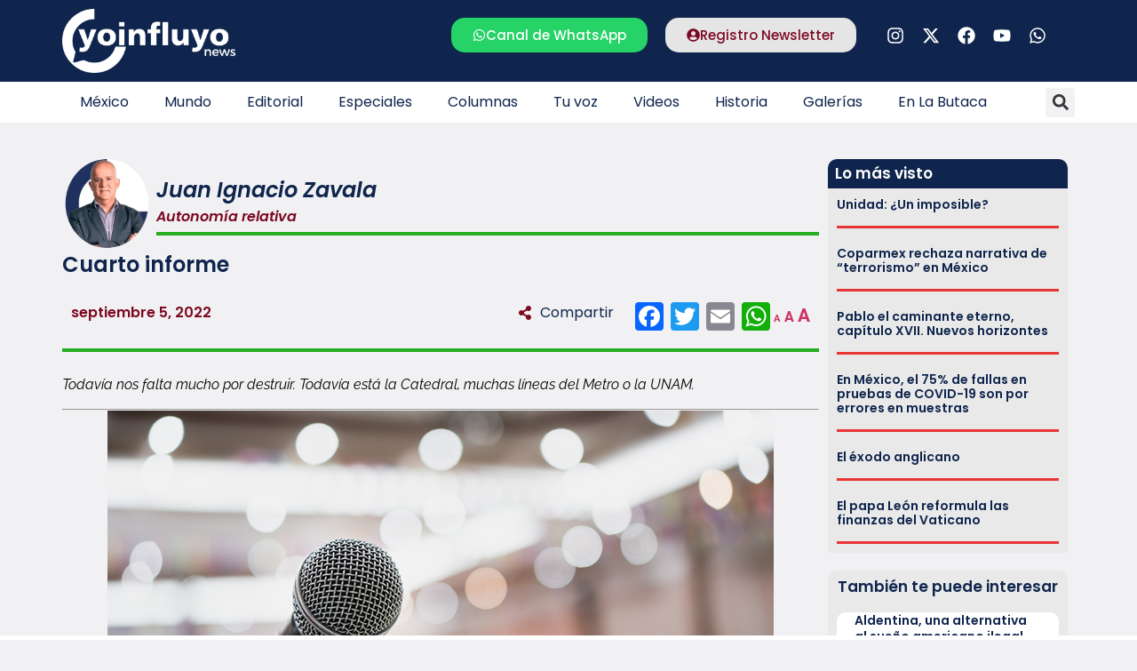

--- FILE ---
content_type: text/html; charset=UTF-8
request_url: https://www.yoinfluyo.com/columnistas/juan-ignacio-zavala/cuarto-informe/
body_size: 43415
content:
<!doctype html><html lang="es"><head><script data-no-optimize="1">var litespeed_docref=sessionStorage.getItem("litespeed_docref");litespeed_docref&&(Object.defineProperty(document,"referrer",{get:function(){return litespeed_docref}}),sessionStorage.removeItem("litespeed_docref"));</script> <meta charset="UTF-8"><style id="litespeed-ccss">ul{box-sizing:border-box}:root{--wp--preset--font-size--normal:16px;--wp--preset--font-size--huge:42px}.screen-reader-text{border:0;clip:rect(1px,1px,1px,1px);clip-path:inset(50%);height:1px;margin:-1px;overflow:hidden;padding:0;position:absolute;width:1px;word-wrap:normal!important}:root{--wp--preset--aspect-ratio--square:1;--wp--preset--aspect-ratio--4-3:4/3;--wp--preset--aspect-ratio--3-4:3/4;--wp--preset--aspect-ratio--3-2:3/2;--wp--preset--aspect-ratio--2-3:2/3;--wp--preset--aspect-ratio--16-9:16/9;--wp--preset--aspect-ratio--9-16:9/16;--wp--preset--color--black:#000;--wp--preset--color--cyan-bluish-gray:#abb8c3;--wp--preset--color--white:#fff;--wp--preset--color--pale-pink:#f78da7;--wp--preset--color--vivid-red:#cf2e2e;--wp--preset--color--luminous-vivid-orange:#ff6900;--wp--preset--color--luminous-vivid-amber:#fcb900;--wp--preset--color--light-green-cyan:#7bdcb5;--wp--preset--color--vivid-green-cyan:#00d084;--wp--preset--color--pale-cyan-blue:#8ed1fc;--wp--preset--color--vivid-cyan-blue:#0693e3;--wp--preset--color--vivid-purple:#9b51e0;--wp--preset--gradient--vivid-cyan-blue-to-vivid-purple:linear-gradient(135deg,rgba(6,147,227,1) 0%,#9b51e0 100%);--wp--preset--gradient--light-green-cyan-to-vivid-green-cyan:linear-gradient(135deg,#7adcb4 0%,#00d082 100%);--wp--preset--gradient--luminous-vivid-amber-to-luminous-vivid-orange:linear-gradient(135deg,rgba(252,185,0,1) 0%,rgba(255,105,0,1) 100%);--wp--preset--gradient--luminous-vivid-orange-to-vivid-red:linear-gradient(135deg,rgba(255,105,0,1) 0%,#cf2e2e 100%);--wp--preset--gradient--very-light-gray-to-cyan-bluish-gray:linear-gradient(135deg,#eee 0%,#a9b8c3 100%);--wp--preset--gradient--cool-to-warm-spectrum:linear-gradient(135deg,#4aeadc 0%,#9778d1 20%,#cf2aba 40%,#ee2c82 60%,#fb6962 80%,#fef84c 100%);--wp--preset--gradient--blush-light-purple:linear-gradient(135deg,#ffceec 0%,#9896f0 100%);--wp--preset--gradient--blush-bordeaux:linear-gradient(135deg,#fecda5 0%,#fe2d2d 50%,#6b003e 100%);--wp--preset--gradient--luminous-dusk:linear-gradient(135deg,#ffcb70 0%,#c751c0 50%,#4158d0 100%);--wp--preset--gradient--pale-ocean:linear-gradient(135deg,#fff5cb 0%,#b6e3d4 50%,#33a7b5 100%);--wp--preset--gradient--electric-grass:linear-gradient(135deg,#caf880 0%,#71ce7e 100%);--wp--preset--gradient--midnight:linear-gradient(135deg,#020381 0%,#2874fc 100%);--wp--preset--font-size--small:13px;--wp--preset--font-size--medium:20px;--wp--preset--font-size--large:36px;--wp--preset--font-size--x-large:42px;--wp--preset--spacing--20:.44rem;--wp--preset--spacing--30:.67rem;--wp--preset--spacing--40:1rem;--wp--preset--spacing--50:1.5rem;--wp--preset--spacing--60:2.25rem;--wp--preset--spacing--70:3.38rem;--wp--preset--spacing--80:5.06rem;--wp--preset--shadow--natural:6px 6px 9px rgba(0,0,0,.2);--wp--preset--shadow--deep:12px 12px 50px rgba(0,0,0,.4);--wp--preset--shadow--sharp:6px 6px 0px rgba(0,0,0,.2);--wp--preset--shadow--outlined:6px 6px 0px -3px rgba(255,255,255,1),6px 6px rgba(0,0,0,1);--wp--preset--shadow--crisp:6px 6px 0px rgba(0,0,0,1)}#cookie-notice .cn-button:not(.cn-button-custom){font-family:-apple-system,BlinkMacSystemFont,Arial,Roboto,"Helvetica Neue",sans-serif;font-weight:400;font-size:13px;text-align:center}#cookie-notice *{-webkit-box-sizing:border-box;-moz-box-sizing:border-box;box-sizing:border-box}#cookie-notice .cookie-notice-container{display:block}#cookie-notice.cookie-notice-hidden .cookie-notice-container{display:none}.cookie-notice-container{padding:15px 30px;text-align:center;width:100%;z-index:2}.cn-close-icon{position:absolute;right:15px;top:50%;margin-top:-10px;width:15px;height:15px;opacity:.5;padding:10px;outline:0}.cn-close-icon:after,.cn-close-icon:before{position:absolute;content:' ';height:15px;width:2px;top:3px;background-color:grey}.cn-close-icon:before{transform:rotate(45deg)}.cn-close-icon:after{transform:rotate(-45deg)}#cookie-notice .cn-button{margin:0 0 0 10px;display:inline-block}#cookie-notice .cn-button:not(.cn-button-custom){letter-spacing:.25px;margin:0 0 0 10px;text-transform:none;display:inline-block;touch-action:manipulation;white-space:nowrap;outline:0;box-shadow:none;text-shadow:none;border:none;-webkit-border-radius:3px;-moz-border-radius:3px;border-radius:3px;text-decoration:none;padding:8.5px 10px;line-height:1;color:inherit}.cn-text-container{margin:0 0 6px}.cn-buttons-container,.cn-text-container{display:inline-block}@media all and (max-width:900px){.cookie-notice-container #cn-notice-buttons,.cookie-notice-container #cn-notice-text{display:block}#cookie-notice .cn-button{margin:0 5px 5px}}@media all and (max-width:480px){.cookie-notice-container{padding:15px 25px}}html{line-height:1.15;-webkit-text-size-adjust:100%}*,:after,:before{box-sizing:border-box}body{margin:0;font-family:-apple-system,BlinkMacSystemFont,Segoe UI,Roboto,Helvetica Neue,Arial,Noto Sans,sans-serif,Apple Color Emoji,Segoe UI Emoji,Segoe UI Symbol,Noto Color Emoji;font-size:1rem;font-weight:400;line-height:1.5;color:#333;background-color:#fff;-webkit-font-smoothing:antialiased;-moz-osx-font-smoothing:grayscale}h1,h2,h3,h5,h6{-webkit-margin-before:.5rem;margin-block-start:.5rem;-webkit-margin-after:1rem;margin-block-end:1rem;font-family:inherit;font-weight:500;line-height:1.2;color:inherit}h1{font-size:2.5rem}h2{font-size:2rem}h3{font-size:1.75rem}h5{font-size:1.25rem}h6{font-size:1rem}p{-webkit-margin-before:0;margin-block-start:0;-webkit-margin-after:.9rem;margin-block-end:.9rem}hr{box-sizing:content-box;height:0;overflow:visible}a{background-color:transparent;text-decoration:none;color:#c36}img{border-style:none;height:auto;max-width:100%}label{display:inline-block;line-height:1;vertical-align:middle}button,input{font-family:inherit;font-size:1rem;line-height:1.5;margin:0}input[type=search],input[type=text]{width:100%;border:1px solid #666;border-radius:3px;padding:.5rem 1rem}button,input{overflow:visible}button{text-transform:none}[type=submit],button{width:auto;-webkit-appearance:button}[type=submit]::-moz-focus-inner,button::-moz-focus-inner{border-style:none;padding:0}[type=submit]:-moz-focusring,button:-moz-focusring{outline:1px dotted ButtonText}[type=submit],button{display:inline-block;font-weight:400;color:#c36;text-align:center;white-space:nowrap;background-color:transparent;border:1px solid #c36;padding:.5rem 1rem;font-size:1rem;border-radius:3px}[type=search]{-webkit-appearance:textfield;outline-offset:-2px}[type=search]::-webkit-search-decoration{-webkit-appearance:none}::-webkit-file-upload-button{-webkit-appearance:button;font:inherit}li,ul{-webkit-margin-before:0;margin-block-start:0;-webkit-margin-after:0;margin-block-end:0;border:0;outline:0;font-size:100%;vertical-align:baseline;background:0 0}.screen-reader-text{clip:rect(1px,1px,1px,1px);height:1px;overflow:hidden;position:absolute!important;width:1px;word-wrap:normal!important}.site-navigation{grid-area:nav-menu;display:flex;align-items:center;flex-grow:1}.elementor-screen-only,.screen-reader-text{position:absolute;top:-10000em;width:1px;height:1px;margin:-1px;padding:0;overflow:hidden;clip:rect(0,0,0,0);border:0}.elementor *,.elementor :after,.elementor :before{box-sizing:border-box}.elementor a{box-shadow:none;text-decoration:none}.elementor hr{margin:0;background-color:transparent}.elementor img{height:auto;max-width:100%;border:none;border-radius:0;box-shadow:none}.elementor-widget-wrap .elementor-element.elementor-widget__width-auto,.elementor-widget-wrap .elementor-element.elementor-widget__width-initial{max-width:100%}.elementor-element{--flex-direction:initial;--flex-wrap:initial;--justify-content:initial;--align-items:initial;--align-content:initial;--gap:initial;--flex-basis:initial;--flex-grow:initial;--flex-shrink:initial;--order:initial;--align-self:initial;flex-basis:var(--flex-basis);flex-grow:var(--flex-grow);flex-shrink:var(--flex-shrink);order:var(--order);align-self:var(--align-self)}.elementor-invisible{visibility:hidden}.elementor-align-center{text-align:center}.elementor-align-center .elementor-button{width:auto}:root{--page-title-display:block}.elementor-page-title{display:var(--page-title-display)}.elementor-section{position:relative}.elementor-section .elementor-container{display:flex;margin-right:auto;margin-left:auto;position:relative}@media (max-width:1024px){.elementor-section .elementor-container{flex-wrap:wrap}}.elementor-section.elementor-section-boxed>.elementor-container{max-width:1140px}.elementor-widget-wrap{position:relative;width:100%;flex-wrap:wrap;align-content:flex-start}.elementor:not(.elementor-bc-flex-widget) .elementor-widget-wrap{display:flex}.elementor-widget-wrap>.elementor-element{width:100%}.elementor-widget{position:relative}.elementor-widget:not(:last-child){margin-bottom:20px}.elementor-widget:not(:last-child).elementor-widget__width-auto,.elementor-widget:not(:last-child).elementor-widget__width-initial{margin-bottom:0}.elementor-column{position:relative;min-height:1px;display:flex}.elementor-column-gap-default>.elementor-column>.elementor-element-populated{padding:10px}.elementor-inner-section .elementor-column-gap-no .elementor-element-populated{padding:0}@media (min-width:768px){.elementor-column.elementor-col-33{width:33.333%}.elementor-column.elementor-col-50{width:50%}.elementor-column.elementor-col-66{width:66.666%}.elementor-column.elementor-col-100{width:100%}}@media (max-width:767px){.elementor-column{width:100%}}ul.elementor-icon-list-items.elementor-inline-items{display:flex;flex-wrap:wrap}ul.elementor-icon-list-items.elementor-inline-items .elementor-inline-item{word-break:break-word}.elementor-grid{display:grid;grid-column-gap:var(--grid-column-gap);grid-row-gap:var(--grid-row-gap)}.elementor-grid .elementor-grid-item{min-width:0}.elementor-grid-0 .elementor-grid{display:inline-block;width:100%;word-spacing:var(--grid-column-gap);margin-bottom:calc(-1*var(--grid-row-gap))}.elementor-grid-0 .elementor-grid .elementor-grid-item{display:inline-block;margin-bottom:var(--grid-row-gap);word-break:break-word}.elementor-grid-1 .elementor-grid{grid-template-columns:repeat(1,1fr)}@media (max-width:1024px){.elementor-grid-tablet-2 .elementor-grid{grid-template-columns:repeat(2,1fr)}}@media (max-width:767px){.elementor-grid-mobile-1 .elementor-grid{grid-template-columns:repeat(1,1fr)}}.elementor-heading-title{padding:0;margin:0;line-height:1}.elementor-button{display:inline-block;line-height:1;background-color:#69727d;font-size:15px;padding:12px 24px;border-radius:3px;color:#fff;fill:#fff;text-align:center}.elementor-button:visited{color:#fff}.elementor-button-content-wrapper{display:flex;justify-content:center;flex-direction:row;gap:5px}.elementor-button-icon svg{width:1em;height:auto}.elementor-button-icon .e-font-icon-svg{height:1em}.elementor-button-text{display:inline-block}.elementor-button.elementor-size-md{font-size:16px;padding:15px 30px;border-radius:4px}.elementor-button span{text-decoration:inherit}.elementor-icon{display:inline-block;line-height:1;color:#69727d;font-size:50px;text-align:center}.elementor-icon svg{width:1em;height:1em;position:relative;display:block}.elementor-icon svg:before{position:absolute;left:50%;transform:translateX(-50%)}.elementor-shape-rounded .elementor-icon{border-radius:10%}.elementor .elementor-element ul.elementor-icon-list-items{padding:0}@media (max-width:767px){.elementor .elementor-hidden-mobile{display:none}}@media (min-width:768px) and (max-width:1024px){.elementor .elementor-hidden-tablet{display:none}}@media (min-width:1025px) and (max-width:99999px){.elementor .elementor-hidden-desktop{display:none}}.elementor-kit-5{--e-global-color-primary:#7d0921;--e-global-color-secondary:#0f254d;--e-global-color-text:#000;--e-global-color-accent:#0f254d;--e-global-typography-primary-font-family:"Poppins";--e-global-typography-primary-font-weight:600;--e-global-typography-secondary-font-family:"Poppins";--e-global-typography-secondary-font-weight:400;--e-global-typography-text-font-family:"Raleway";--e-global-typography-text-font-weight:400;--e-global-typography-accent-font-family:"Poppins";--e-global-typography-accent-font-weight:500;background-color:#f1f1f3}.elementor-section.elementor-section-boxed>.elementor-container{max-width:1140px}.elementor-widget:not(:last-child){margin-block-end:20px}.elementor-element{--widgets-spacing:20px 20px}@media (max-width:1024px){.elementor-section.elementor-section-boxed>.elementor-container{max-width:1024px}}@media (max-width:767px){.elementor-section.elementor-section-boxed>.elementor-container{max-width:767px}}p.zeno_font_resizer{padding:0;margin:0}.mastexto .elementor-widget-container h5{display:none}.logo2{display:none}.anuncio1,.anuncio2{display:none}@media (max-width:1024px) and (min-width:768px){.elementor-location-single.post{margin:0 10px}}.logo2,.hamburguesa{padding-right:20px}@media (max-width:767px){.seccpost{margin:0 0 0 -8px!important}.elementor-widget .elementor-icon-list-items.elementor-inline-items{margin-right:0!important;margin-left:0!important}.elementor-location-single{padding:0 10px}.elementor-widget-wrap.elementor-element-populated{margin:0!important}}.elementor-widget-image{text-align:center}.elementor-widget-image a{display:inline-block}.elementor-widget-image img{vertical-align:middle;display:inline-block}.elementor-widget-social-icons.elementor-grid-0 .elementor-widget-container{line-height:1;font-size:0}.elementor-widget-social-icons .elementor-grid{grid-column-gap:var(--grid-column-gap,5px);grid-row-gap:var(--grid-row-gap,5px);grid-template-columns:var(--grid-template-columns);justify-content:var(--justify-content,center);justify-items:var(--justify-content,center)}.elementor-icon.elementor-social-icon{font-size:var(--icon-size,25px);line-height:var(--icon-size,25px);width:calc(var(--icon-size,25px) + 2*var(--icon-padding,.5em));height:calc(var(--icon-size,25px) + 2*var(--icon-padding,.5em))}.elementor-social-icon{--e-social-icon-icon-color:#fff;display:inline-flex;background-color:#69727d;align-items:center;justify-content:center;text-align:center}.elementor-social-icon svg{fill:var(--e-social-icon-icon-color)}.elementor-social-icon:last-child{margin:0}.elementor-social-icon-facebook{background-color:#3b5998}.elementor-social-icon-instagram{background-color:#262626}.elementor-social-icon-whatsapp{background-color:#25d366}.elementor-social-icon-youtube{background-color:#cd201f}.elementor-item:after,.elementor-item:before{display:block;position:absolute}.elementor-item:not(:hover):not(:focus):not(.elementor-item-active):not(.highlighted):after,.elementor-item:not(:hover):not(:focus):not(.elementor-item-active):not(.highlighted):before{opacity:0}.e--pointer-underline .elementor-item:after,.e--pointer-underline .elementor-item:before{background-color:#3f444b;height:3px;left:0;width:100%;z-index:2}.e--pointer-underline .elementor-item:after{bottom:0;content:""}.elementor-nav-menu--main .elementor-nav-menu a{padding:13px 20px}.elementor-nav-menu--layout-horizontal{display:flex}.elementor-nav-menu--layout-horizontal .elementor-nav-menu{display:flex;flex-wrap:wrap}.elementor-nav-menu--layout-horizontal .elementor-nav-menu a{flex-grow:1;white-space:nowrap}.elementor-nav-menu--layout-horizontal .elementor-nav-menu>li{display:flex}.elementor-nav-menu--layout-horizontal .elementor-nav-menu>li:not(:first-child)>a{margin-inline-start:var(--e-nav-menu-horizontal-menu-item-margin)}.elementor-nav-menu--layout-horizontal .elementor-nav-menu>li:not(:last-child)>a{margin-inline-end:var(--e-nav-menu-horizontal-menu-item-margin)}.elementor-nav-menu--layout-horizontal .elementor-nav-menu>li:not(:last-child):after{align-self:center;border-color:var(--e-nav-menu-divider-color,#000);border-left-style:var(--e-nav-menu-divider-style,solid);border-left-width:var(--e-nav-menu-divider-width,2px);content:var(--e-nav-menu-divider-content,none);height:var(--e-nav-menu-divider-height,35%)}.elementor-nav-menu__align-start .elementor-nav-menu{justify-content:flex-start;margin-inline-end:auto}.elementor-widget-nav-menu .elementor-widget-container{display:flex;flex-direction:column}.elementor-nav-menu{position:relative;z-index:2}.elementor-nav-menu:after{clear:both;content:" ";display:block;font:0/0 serif;height:0;overflow:hidden;visibility:hidden}.elementor-nav-menu,.elementor-nav-menu li{display:block;line-height:normal;list-style:none;margin:0;padding:0}.elementor-nav-menu a,.elementor-nav-menu li{position:relative}.elementor-nav-menu li{border-width:0}.elementor-nav-menu a{align-items:center;display:flex}.elementor-nav-menu a{line-height:20px;padding:10px 20px}.elementor-menu-toggle{align-items:center;background-color:rgba(0,0,0,.05);border:0 solid;border-radius:3px;color:#33373d;display:flex;font-size:var(--nav-menu-icon-size,22px);justify-content:center;padding:.25em}.elementor-menu-toggle:not(.elementor-active) .elementor-menu-toggle__icon--close{display:none}.elementor-menu-toggle .e-font-icon-svg{fill:#33373d;height:1em;width:1em}.elementor-menu-toggle svg{height:auto;width:1em;fill:var(--nav-menu-icon-color,currentColor)}.elementor-nav-menu--dropdown{background-color:#fff;font-size:13px}.elementor-nav-menu--dropdown-none .elementor-nav-menu--dropdown{display:none}.elementor-nav-menu--dropdown.elementor-nav-menu__container{margin-top:10px;overflow-x:hidden;overflow-y:auto;transform-origin:top}.elementor-nav-menu--dropdown a{color:#33373d}.elementor-nav-menu--toggle{--menu-height:100vh}.elementor-nav-menu--toggle .elementor-menu-toggle:not(.elementor-active)+.elementor-nav-menu__container{max-height:0;overflow:hidden;transform:scaleY(0)}.elementor-nav-menu--stretch .elementor-nav-menu__container.elementor-nav-menu--dropdown{position:absolute;z-index:9997}@media (max-width:1024px){.elementor-nav-menu--dropdown-tablet .elementor-nav-menu--main{display:none}}@media (min-width:1025px){.elementor-nav-menu--dropdown-tablet .elementor-menu-toggle,.elementor-nav-menu--dropdown-tablet .elementor-nav-menu--dropdown{display:none}.elementor-nav-menu--dropdown-tablet nav.elementor-nav-menu--dropdown.elementor-nav-menu__container{overflow-y:hidden}}.elementor-search-form{display:block}.elementor-search-form .e-font-icon-svg-container{align-items:center;display:flex;height:100%;justify-content:center;width:100%}.elementor-search-form input[type=search]{-webkit-appearance:none;-moz-appearance:none;background:0 0;border:0;display:inline-block;font-size:15px;line-height:1;margin:0;min-width:0;padding:0;vertical-align:middle;white-space:normal}.elementor-search-form__container{border:0 solid transparent;display:flex;min-height:50px;overflow:hidden}.elementor-search-form__container:not(.elementor-search-form--full-screen){background:#f1f2f3}.elementor-search-form__input{color:#3f444b;flex-basis:100%}.elementor-search-form__input::-moz-placeholder{color:inherit;font-family:inherit;opacity:.6}.elementor-search-form--skin-full_screen .elementor-search-form input[type=search].elementor-search-form__input{border:solid #fff;border-width:0 0 1px;color:#fff;font-size:50px;line-height:1.5;text-align:center}.elementor-search-form--skin-full_screen .elementor-search-form__toggle{color:var(--e-search-form-toggle-color,#33373d);display:inline-block;font-size:var(--e-search-form-toggle-size,33px);vertical-align:middle}.elementor-search-form--skin-full_screen .elementor-search-form__toggle .e-font-icon-svg-container{background-color:var(--e-search-form-toggle-background-color,rgba(0,0,0,.05));border-color:var(--e-search-form-toggle-color,#33373d);border-radius:var(--e-search-form-toggle-border-radius,3px);border-style:solid;border-width:var(--e-search-form-toggle-border-width,0);display:block;height:var(--e-search-form-toggle-size,33px);position:relative;width:var(--e-search-form-toggle-size,33px)}.elementor-search-form--skin-full_screen .elementor-search-form__toggle .e-font-icon-svg-container svg,.elementor-search-form--skin-full_screen .elementor-search-form__toggle .e-font-icon-svg-container:before{left:50%;position:absolute;top:50%;transform:translate(-50%,-50%)}.elementor-search-form--skin-full_screen .elementor-search-form__toggle .e-font-icon-svg-container:before{font-size:var(--e-search-form-toggle-icon-size,.55em)}.elementor-search-form--skin-full_screen .elementor-search-form__toggle .e-font-icon-svg-container svg{fill:var(--e-search-form-toggle-color,#33373d);height:var(--e-search-form-toggle-icon-size,.55em);width:var(--e-search-form-toggle-icon-size,.55em)}.elementor-search-form--skin-full_screen .elementor-search-form__container{align-items:center;background-color:rgba(0,0,0,.8);bottom:0;height:100vh;left:0;padding:0 15%;position:fixed;right:0;top:0;z-index:9998}.elementor-search-form--skin-full_screen .elementor-search-form__container:not(.elementor-search-form--full-screen){opacity:0;overflow:hidden;transform:scale(0)}.elementor-search-form--skin-full_screen .elementor-search-form__container:not(.elementor-search-form--full-screen) .dialog-lightbox-close-button{display:none}.elementor-author-box{align-items:center;display:flex}.elementor-author-box__avatar{flex-shrink:0;margin-inline-end:25px}.elementor-author-box__avatar img{border-radius:500px;-o-object-fit:cover;object-fit:cover;width:100px}.elementor-author-box__text{flex-grow:1;font-size:17px}.elementor-author-box__name{font-size:24px;margin-bottom:5px}.elementor-widget-author-box:not(.elementor-author-box--layout-image-above) .elementor-author-box__avatar{align-self:flex-start}.elementor-widget-author-box:not(.elementor-author-box--layout-image-above).elementor-author-box--image-valign-middle .elementor-author-box__avatar{align-self:center}.elementor-post-info__terms-list{display:inline-block}.elementor-icon-list-items .elementor-icon-list-item .elementor-icon-list-text{display:inline-block}.elementor-icon-list-items .elementor-icon-list-item .elementor-icon-list-text span{display:inline}.elementor-widget-divider{--divider-border-style:none;--divider-border-width:1px;--divider-color:#0c0d0e;--divider-icon-size:20px;--divider-element-spacing:10px;--divider-pattern-height:24px;--divider-pattern-size:20px;--divider-pattern-url:none;--divider-pattern-repeat:repeat-x}.elementor-widget-divider .elementor-divider{display:flex}.elementor-widget-divider .elementor-divider-separator{display:flex;margin:0;direction:ltr}.elementor-widget-divider:not(.elementor-widget-divider--view-line_text):not(.elementor-widget-divider--view-line_icon) .elementor-divider-separator{border-block-start:var(--divider-border-width) var(--divider-border-style) var(--divider-color)}.elementor-widget .elementor-icon-list-items.elementor-inline-items{margin-right:-8px;margin-left:-8px}.elementor-widget .elementor-icon-list-items.elementor-inline-items .elementor-icon-list-item{margin-right:8px;margin-left:8px}.elementor-widget .elementor-icon-list-items.elementor-inline-items .elementor-icon-list-item:after{width:auto;left:auto;right:auto;position:relative;height:100%;border-top:0;border-bottom:0;border-right:0;border-left-width:1px;border-style:solid;right:-8px}.elementor-widget .elementor-icon-list-items{list-style-type:none;margin:0;padding:0}.elementor-widget .elementor-icon-list-item{margin:0;padding:0;position:relative}.elementor-widget .elementor-icon-list-item:after{position:absolute;bottom:0;width:100%}.elementor-widget .elementor-icon-list-item,.elementor-widget .elementor-icon-list-item a{display:flex;font-size:inherit;align-items:var(--icon-vertical-align,center)}.elementor-widget:not(.elementor-align-right) .elementor-icon-list-item:after{left:0}.elementor-widget:not(.elementor-align-left) .elementor-icon-list-item:after{right:0}@media (min-width:-1){.elementor-widget:not(.elementor-widescreen-align-right) .elementor-icon-list-item:after{left:0}.elementor-widget:not(.elementor-widescreen-align-left) .elementor-icon-list-item:after{right:0}}@media (max-width:-1){.elementor-widget:not(.elementor-laptop-align-right) .elementor-icon-list-item:after{left:0}.elementor-widget:not(.elementor-laptop-align-left) .elementor-icon-list-item:after{right:0}}@media (max-width:-1){.elementor-widget:not(.elementor-tablet_extra-align-right) .elementor-icon-list-item:after{left:0}.elementor-widget:not(.elementor-tablet_extra-align-left) .elementor-icon-list-item:after{right:0}}@media (max-width:1024px){.elementor-widget:not(.elementor-tablet-align-right) .elementor-icon-list-item:after{left:0}.elementor-widget:not(.elementor-tablet-align-left) .elementor-icon-list-item:after{right:0}}@media (max-width:-1){.elementor-widget:not(.elementor-mobile_extra-align-right) .elementor-icon-list-item:after{left:0}.elementor-widget:not(.elementor-mobile_extra-align-left) .elementor-icon-list-item:after{right:0}}@media (max-width:767px){.elementor-widget:not(.elementor-mobile-align-right) .elementor-icon-list-item:after{left:0}.elementor-widget:not(.elementor-mobile-align-left) .elementor-icon-list-item:after{right:0}}.elementor-widget-heading .elementor-heading-title[class*=elementor-size-]>a{color:inherit;font-size:inherit;line-height:inherit}.elementor-widget-icon-box .elementor-icon-box-wrapper{display:block;text-align:center}.elementor-widget-icon-box .elementor-icon-box-icon{margin-bottom:var(--icon-box-icon-margin,15px);margin-right:auto;margin-left:auto}@media (min-width:768px){.elementor-widget-icon-box.elementor-vertical-align-middle .elementor-icon-box-wrapper{align-items:center}}.elementor-widget-icon-box.elementor-position-left .elementor-icon-box-wrapper{display:flex}.elementor-widget-icon-box.elementor-position-left .elementor-icon-box-icon{display:inline-flex;flex:0 0 auto}.elementor-widget-icon-box.elementor-position-left .elementor-icon-box-wrapper{text-align:start;flex-direction:row}.elementor-widget-icon-box.elementor-position-left .elementor-icon-box-icon{margin-right:var(--icon-box-icon-margin,15px);margin-left:0;margin-bottom:unset}@media (max-width:767px){.elementor-widget-icon-box.elementor-mobile-position-top .elementor-icon-box-wrapper{display:block;text-align:center;flex-direction:unset}.elementor-widget-icon-box.elementor-mobile-position-top .elementor-icon-box-icon{margin-bottom:var(--icon-box-icon-margin,15px);margin-right:auto;margin-left:auto}.elementor-widget-icon-box.elementor-position-left .elementor-icon-box-icon{display:block;flex:unset}}.elementor-widget-icon-box .elementor-icon-box-content{flex-grow:1}.elementor-widget-posts:after{display:none}.elementor-posts-container:not(.elementor-posts-masonry){align-items:stretch}.elementor-posts-container .elementor-post{margin:0;padding:0}.elementor-posts .elementor-post{flex-direction:column}.elementor-posts .elementor-post__title{font-size:18px;margin:0}.elementor-posts .elementor-post__text{display:var(--item-display,block);flex-direction:column;flex-grow:1}.elementor-posts--skin-classic .elementor-post{overflow:hidden}.elementor-posts .elementor-post{display:flex}:root{--swiper-theme-color:#007aff}:root{--swiper-navigation-size:44px}.elementor-element{--swiper-theme-color:#000;--swiper-navigation-size:44px;--swiper-pagination-bullet-size:6px;--swiper-pagination-bullet-horizontal-gap:6px}.elementor-location-header:before{clear:both;content:"";display:table}[data-elementor-type=popup]:not(.elementor-edit-area){display:none}.elementor-widget-heading .elementor-heading-title{color:var(--e-global-color-primary);font-family:var(--e-global-typography-primary-font-family),Sans-serif;font-weight:var(--e-global-typography-primary-font-weight)}.elementor-widget-button .elementor-button{background-color:var(--e-global-color-accent);font-family:var(--e-global-typography-accent-font-family),Sans-serif;font-weight:var(--e-global-typography-accent-font-weight)}.elementor-widget-divider{--divider-color:var(--e-global-color-secondary)}.elementor-widget-icon.elementor-view-default .elementor-icon{color:var(--e-global-color-primary);border-color:var(--e-global-color-primary)}.elementor-widget-icon.elementor-view-default .elementor-icon svg{fill:var(--e-global-color-primary)}.elementor-widget-icon-box.elementor-view-default .elementor-icon{fill:var(--e-global-color-primary);color:var(--e-global-color-primary);border-color:var(--e-global-color-primary)}.elementor-widget-icon-box .elementor-icon-box-title{color:var(--e-global-color-primary)}.elementor-widget-icon-box .elementor-icon-box-title{font-family:var(--e-global-typography-primary-font-family),Sans-serif;font-weight:var(--e-global-typography-primary-font-weight)}.elementor-widget-theme-post-title .elementor-heading-title{color:var(--e-global-color-primary);font-family:var(--e-global-typography-primary-font-family),Sans-serif;font-weight:var(--e-global-typography-primary-font-weight)}.elementor-widget-theme-post-content{color:var(--e-global-color-text);font-family:var(--e-global-typography-text-font-family),Sans-serif;font-weight:var(--e-global-typography-text-font-weight)}.elementor-widget-posts .elementor-post__title,.elementor-widget-posts .elementor-post__title a{color:var(--e-global-color-secondary);font-family:var(--e-global-typography-primary-font-family),Sans-serif;font-weight:var(--e-global-typography-primary-font-weight)}.elementor-widget-nav-menu .elementor-nav-menu .elementor-item{font-family:var(--e-global-typography-primary-font-family),Sans-serif;font-weight:var(--e-global-typography-primary-font-weight)}.elementor-widget-nav-menu .elementor-nav-menu--main .elementor-item{color:var(--e-global-color-text);fill:var(--e-global-color-text)}.elementor-widget-nav-menu .elementor-nav-menu--main:not(.e--pointer-framed) .elementor-item:before,.elementor-widget-nav-menu .elementor-nav-menu--main:not(.e--pointer-framed) .elementor-item:after{background-color:var(--e-global-color-accent)}.elementor-widget-nav-menu{--e-nav-menu-divider-color:var(--e-global-color-text)}.elementor-widget-nav-menu .elementor-nav-menu--dropdown .elementor-item{font-family:var(--e-global-typography-accent-font-family),Sans-serif;font-weight:var(--e-global-typography-accent-font-weight)}.elementor-widget-search-form input[type=search].elementor-search-form__input{font-family:var(--e-global-typography-text-font-family),Sans-serif;font-weight:var(--e-global-typography-text-font-weight)}.elementor-widget-search-form .elementor-search-form__input,.elementor-widget-search-form.elementor-search-form--skin-full_screen input[type=search].elementor-search-form__input{color:var(--e-global-color-text);fill:var(--e-global-color-text)}.elementor-widget-author-box .elementor-author-box__name{color:var(--e-global-color-secondary);font-family:var(--e-global-typography-primary-font-family),Sans-serif;font-weight:var(--e-global-typography-primary-font-weight)}.elementor-widget-post-info .elementor-icon-list-text{color:var(--e-global-color-secondary)}.elementor-widget-post-info .elementor-icon-list-item{font-family:var(--e-global-typography-text-font-family),Sans-serif;font-weight:var(--e-global-typography-text-font-weight)}.elementor-39180 .elementor-element.elementor-element-baf3776:not(.elementor-motion-effects-element-type-background){background-color:#0f254d}.elementor-39180 .elementor-element.elementor-element-baf3776{padding:10px 0}.elementor-39180 .elementor-element.elementor-element-5ad9877{text-align:left}.elementor-39180 .elementor-element.elementor-element-c41773b.elementor-column>.elementor-widget-wrap{justify-content:flex-end}.elementor-39180 .elementor-element.elementor-element-d8b7603 .elementor-button{background-color:#25d366;font-family:"Poppins",Sans-serif;font-weight:500;fill:#fff;color:#fff;border-radius:15px}.elementor-39180 .elementor-element.elementor-element-d8b7603{width:auto;max-width:auto}.elementor-39180 .elementor-element.elementor-element-d8b7603 .elementor-button-content-wrapper{flex-direction:row}.elementor-39180 .elementor-element.elementor-element-d18b196 .elementor-button{background-color:#e5e5e5;font-family:"Poppins",Sans-serif;font-weight:500;fill:#7d0921;color:#7d0921;border-radius:15px}.elementor-39180 .elementor-element.elementor-element-d18b196{width:auto;max-width:auto}.elementor-39180 .elementor-element.elementor-element-d18b196>.elementor-widget-container{padding:0 0 0 20px}.elementor-39180 .elementor-element.elementor-element-d18b196 .elementor-button-content-wrapper{flex-direction:row}.elementor-39180 .elementor-element.elementor-element-931b59c{--grid-template-columns:repeat(0,auto);--icon-size:20px;--grid-column-gap:0px;--grid-row-gap:0px}.elementor-39180 .elementor-element.elementor-element-931b59c .elementor-widget-container{text-align:center}.elementor-39180 .elementor-element.elementor-element-931b59c .elementor-social-icon{background-color:#FFFFFF00}.elementor-39180 .elementor-element.elementor-element-931b59c .elementor-social-icon svg{fill:#fff}.elementor-39180 .elementor-element.elementor-element-bee3fa0>.elementor-container>.elementor-column>.elementor-widget-wrap{align-content:center;align-items:center}.elementor-39180 .elementor-element.elementor-element-bee3fa0:not(.elementor-motion-effects-element-type-background){background-color:#fff}.elementor-39180 .elementor-element.elementor-element-dffe4f1.elementor-column.elementor-element[data-element_type="column"]>.elementor-widget-wrap.elementor-element-populated{align-content:center;align-items:center}.elementor-39180 .elementor-element.elementor-element-dffe4f1.elementor-column>.elementor-widget-wrap{justify-content:space-between}.elementor-39180 .elementor-element.elementor-element-ce7e82d{width:auto;max-width:auto}.elementor-39180 .elementor-element.elementor-element-ce7e82d>.elementor-widget-container{padding:4px 0 0}.elementor-39180 .elementor-element.elementor-element-ce7e82d .elementor-icon-wrapper{text-align:center}.elementor-39180 .elementor-element.elementor-element-ce7e82d .elementor-icon{font-size:40px}.elementor-39180 .elementor-element.elementor-element-ce7e82d .elementor-icon svg{height:40px}.elementor-39180 .elementor-element.elementor-element-7fb0c13{width:auto;max-width:auto}.elementor-39180 .elementor-element.elementor-element-7fb0c13 .elementor-menu-toggle{margin-right:auto}.elementor-39180 .elementor-element.elementor-element-7fb0c13 .elementor-nav-menu .elementor-item{font-family:"Poppins",Sans-serif;font-weight:400}.elementor-39180 .elementor-element.elementor-element-7fb0c13 .elementor-nav-menu--main .elementor-item{color:#0f254d;fill:#0f254d}.elementor-39180 .elementor-element.elementor-element-7fb0c13 .elementor-nav-menu--main:not(.e--pointer-framed) .elementor-item:before,.elementor-39180 .elementor-element.elementor-element-7fb0c13 .elementor-nav-menu--main:not(.e--pointer-framed) .elementor-item:after{background-color:#7d0921}.elementor-39180 .elementor-element.elementor-element-e8e8d60{width:auto;max-width:auto}.elementor-39180 .elementor-element.elementor-element-e8e8d60 .elementor-search-form{text-align:center}.elementor-39180 .elementor-element.elementor-element-e8e8d60 .elementor-search-form__toggle{--e-search-form-toggle-size:33px}.elementor-39180 .elementor-element.elementor-element-e8e8d60 input[type=search].elementor-search-form__input{font-family:"Raleway",Sans-serif;font-weight:700}.elementor-39180 .elementor-element.elementor-element-e8e8d60 .elementor-search-form__input,.elementor-39180 .elementor-element.elementor-element-e8e8d60.elementor-search-form--skin-full_screen input[type=search].elementor-search-form__input{color:#fff;fill:#fff}.elementor-39180 .elementor-element.elementor-element-e8e8d60.elementor-search-form--skin-full_screen input[type=search].elementor-search-form__input{border-radius:7px}@media (max-width:1024px){.elementor-39180 .elementor-element.elementor-element-d8b7603 .elementor-button{font-size:12px}.elementor-39180 .elementor-element.elementor-element-d18b196 .elementor-button{font-size:12px}.elementor-39180 .elementor-element.elementor-element-dffe4f1.elementor-column>.elementor-widget-wrap{justify-content:flex-start}.elementor-39180 .elementor-element.elementor-element-7fb0c13>.elementor-widget-container{margin:0}}@media (max-width:767px){.elementor-39180 .elementor-element.elementor-element-5ad9877{text-align:center}}@media (min-width:768px){.elementor-39180 .elementor-element.elementor-element-115fda6{width:17.104%}.elementor-39180 .elementor-element.elementor-element-c41773b{width:62.209%}.elementor-39180 .elementor-element.elementor-element-6e652e3{width:19.963%}}@media (max-width:1024px) and (min-width:768px){.elementor-39180 .elementor-element.elementor-element-c41773b{width:55%}.elementor-39180 .elementor-element.elementor-element-6e652e3{width:27%}}.elementor-39196 .elementor-element.elementor-element-9b890c4 .elementor-nav-menu .elementor-item{font-family:"Poppins",Sans-serif;font-size:13px;font-weight:400}.elementor-39196 .elementor-element.elementor-element-57f98d3 .elementor-nav-menu .elementor-item{font-family:"Poppins",Sans-serif;font-size:13px;font-weight:400}.elementor-39777 .elementor-element.elementor-element-4582017b>.elementor-container>.elementor-column>.elementor-widget-wrap{align-content:center;align-items:center}.elementor-39777 .elementor-element.elementor-element-4582017b{margin-top:20px;margin-bottom:20px}.elementor-39777 .elementor-element.elementor-element-71342f7{text-align:center}.elementor-39777 .elementor-element.elementor-element-71342f7 img{width:100%;border-radius:10px}.elementor-39777 .elementor-element.elementor-element-0528fda>.elementor-container>.elementor-column>.elementor-widget-wrap{align-content:center;align-items:center}.elementor-39777 .elementor-element.elementor-element-7cad96f>.elementor-widget-wrap>.elementor-widget:not(.elementor-widget__width-auto):not(.elementor-widget__width-initial):not(:last-child):not(.elementor-absolute){margin-bottom:0}.elementor-39777 .elementor-element.elementor-element-177c14d>.elementor-widget-container{margin:0;padding:0}.elementor-39777 .elementor-element.elementor-element-177c14d .elementor-author-box__name{color:#0f254d;font-family:"Poppins",Sans-serif;font-size:24px;font-weight:600;font-style:italic;margin-bottom:0}.elementor-39777 .elementor-element.elementor-element-15f725a>.elementor-widget-container{margin:0;padding:0}.elementor-39777 .elementor-element.elementor-element-15f725a .elementor-icon-list-text{color:#7d0921}.elementor-39777 .elementor-element.elementor-element-15f725a .elementor-icon-list-item{font-family:"Poppins",Sans-serif;font-size:16px;font-weight:600;font-style:italic}.elementor-39777 .elementor-element.elementor-element-20534029{--divider-border-style:solid;--divider-color:#25ac20;--divider-border-width:4px}.elementor-39777 .elementor-element.elementor-element-20534029 .elementor-divider-separator{width:100%}.elementor-39777 .elementor-element.elementor-element-20534029 .elementor-divider{padding-block-start:5px;padding-block-end:5px}.elementor-39777 .elementor-element.elementor-element-9e75697 .elementor-heading-title{color:#0f254d;font-family:"Poppins",Sans-serif;font-size:24px;font-weight:600}.elementor-39777 .elementor-element.elementor-element-d11a412 .elementor-icon-list-text{color:#7d0921}.elementor-39777 .elementor-element.elementor-element-d11a412 .elementor-icon-list-item{font-family:"Poppins",Sans-serif;font-weight:600}.elementor-39777 .elementor-element.elementor-element-4474c1c.elementor-column>.elementor-widget-wrap{justify-content:flex-end}.elementor-39777 .elementor-element.elementor-element-898c214{width:initial;max-width:initial;--icon-box-icon-margin:9px}.elementor-39777 .elementor-element.elementor-element-898c214>.elementor-widget-container{padding:0 20px 0 0}.elementor-39777 .elementor-element.elementor-element-898c214.elementor-view-default .elementor-icon{fill:#7d0921;color:#7d0921;border-color:#7d0921}.elementor-39777 .elementor-element.elementor-element-898c214 .elementor-icon{font-size:16px}.elementor-39777 .elementor-element.elementor-element-898c214 .elementor-icon-box-title{color:#0f254d}.elementor-39777 .elementor-element.elementor-element-898c214 .elementor-icon-box-title{font-family:"Poppins",Sans-serif;font-weight:400}.elementor-39777 .elementor-element.elementor-element-721d1e9{width:auto;max-width:auto}.elementor-39777 .elementor-element.elementor-element-37b6c7d{width:auto;max-width:auto}.elementor-39777 .elementor-element.elementor-element-6f2d2d5{--divider-border-style:solid;--divider-color:#25ac20;--divider-border-width:4px}.elementor-39777 .elementor-element.elementor-element-6f2d2d5 .elementor-divider-separator{width:100%}.elementor-39777 .elementor-element.elementor-element-6f2d2d5 .elementor-divider{padding-block-start:5px;padding-block-end:5px}.elementor-39777 .elementor-element.elementor-element-1423307a>.elementor-element-populated{margin:0 0 0 10px;--e-column-margin-right:0px;--e-column-margin-left:10px}.elementor-39777 .elementor-element.elementor-global-39452>.elementor-widget-container{background-color:#0f254d;padding:8px;border-radius:10px 10px 0 0}.elementor-39777 .elementor-element.elementor-global-39452 .elementor-heading-title{color:#fff;font-family:"Poppins",Sans-serif;font-size:17px;font-weight:600}.elementor-39777 .elementor-element.elementor-global-39448{--grid-row-gap:20px;--grid-column-gap:30px}.elementor-39777 .elementor-element.elementor-global-39448>.elementor-widget-container{background-color:#e9e9e9;margin:-20px 0 0;padding:10px}.elementor-39777 .elementor-element.elementor-global-39448 .elementor-post{border-style:solid;border-width:0 0 3px;padding:0 0 16px;border-color:#e83636}.elementor-39777 .elementor-element.elementor-global-39448 .elementor-post__title,.elementor-39777 .elementor-element.elementor-global-39448 .elementor-post__title a{color:#0f254d;font-family:"Poppins",Sans-serif;font-size:14px;font-weight:600}.elementor-39777 .elementor-element.elementor-global-39448 .elementor-post__title{-webkit-text-stroke-color:#000;stroke:#000;margin-bottom:0}.elementor-39777 .elementor-element.elementor-element-60a193c:not(.elementor-motion-effects-element-type-background){background-color:#e9e9e9}.elementor-39777 .elementor-element.elementor-element-60a193c{border-radius:10px}.elementor-39777 .elementor-element.elementor-element-a03d4fa{text-align:center}.elementor-39777 .elementor-element.elementor-element-a03d4fa .elementor-heading-title{color:#0f254d;font-family:"Poppins",Sans-serif;font-size:17px;font-weight:600}.elementor-39777 .elementor-element.elementor-global-39466{--grid-row-gap:35px;--grid-column-gap:30px}.elementor-39777 .elementor-element.elementor-global-39466 .ecs-link-wrapper,.elementor-39777 .elementor-element.elementor-global-39466 .ecs-post-loop>.ecs-link-wrapper>.elementor>.elementor-section,.elementor-39777 .elementor-element.elementor-global-39466 .ecs-link-wrapper>.has-post-thumbnail,.ecs-link-wrapper>.has-post-thumbnail>.elementor-section{height:auto}.elementor-39777 .elementor-element.elementor-global-39466 .elementor-post{height:auto}@media (max-width:1024px){.elementor-39777 .elementor-element.elementor-element-2c5e8c7c.elementor-column>.elementor-widget-wrap{justify-content:center}.elementor-39777 .elementor-element.elementor-element-66a3ef45 .elementor-author-box__avatar img{width:68px;height:68px}.elementor-39777 .elementor-element.elementor-element-1423307a>.elementor-element-populated{margin:0;--e-column-margin-right:0px;--e-column-margin-left:0px}}@media (min-width:768px){.elementor-39777 .elementor-element.elementor-element-2c5e8c7c{width:11.225%}.elementor-39777 .elementor-element.elementor-element-132d6eec{width:88.44%}.elementor-39777 .elementor-element.elementor-element-70eff2c0{width:74.7%}.elementor-39777 .elementor-element.elementor-element-9c2bfc0{width:15.357%}.elementor-39777 .elementor-element.elementor-element-7cad96f{width:84.642%}.elementor-39777 .elementor-element.elementor-element-76093ae{width:28.038%}.elementor-39777 .elementor-element.elementor-element-4474c1c{width:71.961%}.elementor-39777 .elementor-element.elementor-element-1423307a{width:24.574%}}@media (max-width:1024px) and (min-width:768px){.elementor-39777 .elementor-element.elementor-element-2c5e8c7c{width:10%}.elementor-39777 .elementor-element.elementor-element-132d6eec{width:89%}.elementor-39777 .elementor-element.elementor-element-70eff2c0{width:100%}.elementor-39777 .elementor-element.elementor-element-1423307a{width:100%}}@media (max-width:767px){.elementor-39777 .elementor-element.elementor-element-2c5e8c7c{width:16%}.elementor-39777 .elementor-element.elementor-element-132d6eec{width:84%}.elementor-39777 .elementor-element.elementor-element-66a3ef45 .elementor-author-box__avatar img{width:40px;height:40px}.elementor-39777 .elementor-element.elementor-element-177c14d .elementor-author-box__name{font-size:18px}.elementor-39777 .elementor-element.elementor-element-15f725a>.elementor-widget-container{margin:0}.elementor-39777 .elementor-element.elementor-element-15f725a .elementor-icon-list-item{font-size:14px}}.elementor-41019 .elementor-element.elementor-element-16acce76>.elementor-container>.elementor-column>.elementor-widget-wrap{align-content:center;align-items:center}.elementor-41019 .elementor-element.elementor-element-16acce76{padding:0}.elementor-41019 .elementor-element.elementor-element-6477cd63:not(.elementor-motion-effects-element-type-background)>.elementor-widget-wrap{background-color:#0f254d}.elementor-41019 .elementor-element.elementor-element-6477cd63>.elementor-element-populated{padding:0 0 0 6%}.elementor-41019 .elementor-element.elementor-element-c3ef554 .elementor-button{background-color:#e5e5e5;font-family:"Poppins",Sans-serif;font-weight:700;fill:#0f254e;color:#0f254e;border-radius:10px}.elementor-41019 .elementor-element.elementor-element-c3ef554>.elementor-widget-container{margin:10px}@media (max-width:1024px){.elementor-41019 .elementor-element.elementor-element-16acce76{padding:0}}@media (max-width:767px){.elementor-41019 .elementor-element.elementor-element-16acce76{padding:0}.elementor-41019 .elementor-element.elementor-element-c3ef554 .elementor-button{font-size:15px}}.dialog-close-button.dialog-lightbox-close-button{border-radius:50%}.elementor-41019 .elementor-element.elementor-element-6477cd63>.elementor-element-populated{padding:0 0 0 2%!important}.progress-container-bottom{position:fixed;bottom:0;z-index:100;width:100%;height:10px;background:unset}.progress-bar{height:8px;background:unset;width:0;z-index:200}.progress-container-bottom{position:fixed;bottom:0;z-index:100;width:100%;height:10px;background:unset}.progress-bar{height:8px;background:unset;width:0;z-index:200}.progress-container-bottom{position:fixed;bottom:0;z-index:100;width:100%;height:10px;background:unset}.progress-bar{height:8px;background:unset;width:0;z-index:200}.progress-container-bottom{position:fixed;bottom:0;z-index:100;width:100%;height:10px;background:unset}.progress-bar{height:8px;background:unset;width:0;z-index:200}.progress-container-bottom{position:fixed;bottom:0;z-index:100;width:100%;height:10px;background:unset}.progress-bar{height:8px;background:unset;width:0;z-index:200}.progress-container-bottom{position:fixed;bottom:0;z-index:100;width:100%;height:10px;background:unset}.progress-bar{height:8px;background:unset;width:0;z-index:200}.progress-container-bottom{position:fixed;bottom:0;z-index:100;width:100%;height:10px;background:unset}.progress-bar{height:8px;background:unset;width:0;z-index:200}.progress-container-bottom{position:fixed;bottom:0;z-index:100;width:100%;height:10px;background:unset}.progress-bar{height:8px;background:unset;width:0;z-index:200}.progress-container-bottom{position:fixed;bottom:0;z-index:100;width:100%;height:10px;background:unset}.progress-bar{height:8px;background:unset;width:0;z-index:200}.progress-container-bottom{position:fixed;bottom:0;z-index:100;width:100%;height:10px;background:unset}.progress-bar{height:8px;background:unset;width:0;z-index:200}.progress-container-bottom{position:fixed;bottom:0;z-index:100;width:100%;height:10px;background:unset}.progress-bar{height:8px;background:unset;width:0;z-index:200}.progress-container-bottom{position:fixed;bottom:0;z-index:100;width:100%;height:10px;background:unset}.progress-bar{height:8px;background:unset;width:0;z-index:200}.addtoany_list{display:inline;line-height:16px}.a2a_kit a:empty{display:none}.addtoany_list a{border:0;box-shadow:none;display:inline-block;font-size:16px;padding:0 4px;vertical-align:middle}.addtoany_list.a2a_kit_size_32 a{font-size:32px}.ecs-post-loop .elementor-page-title{display:block}.elementor-39460 .elementor-element.elementor-element-cb0860e:not(.elementor-motion-effects-element-type-background)>.elementor-widget-wrap{background-color:#fff}.elementor-39460 .elementor-element.elementor-element-cb0860e>.elementor-widget-wrap>.elementor-widget:not(.elementor-widget__width-auto):not(.elementor-widget__width-initial):not(:last-child):not(.elementor-absolute){margin-bottom:10px}.elementor-39460 .elementor-element.elementor-element-cb0860e>.elementor-element-populated{border-radius:10px}.elementor-39460 .elementor-element.elementor-element-cfd9c4c img{border-radius:10px 10px 0 0}.elementor-39460 .elementor-element.elementor-element-0112820>.elementor-widget-container{padding:0 20px}.elementor-39460 .elementor-element.elementor-element-0112820 .elementor-heading-title{color:#0f254d;font-family:"Poppins",Sans-serif;font-size:14px;font-weight:600;line-height:18px}.elementor-39460 .elementor-element.elementor-element-a1eb49c>.elementor-widget-container{padding:0 20px 10px 0}.elementor-39460 .elementor-element.elementor-element-a1eb49c{text-align:right}.elementor-39460 .elementor-element.elementor-element-a1eb49c .elementor-heading-title{font-family:"Poppins",Sans-serif;font-size:11px;font-weight:600}p.zeno_font_resizer .screen-reader-text{border:0;clip:rect(1px,1px,1px,1px);clip-path:inset(50%);height:1px;margin:-1px;overflow:hidden;padding:0;position:absolute;width:1px;word-wrap:normal!important}.elementor-widget-theme-post-featured-image{display:none}.progress-container-bottom{background:#fff;height:5px}.progress-bar{background:#7d0921;height:5px;width:0}.st0{fill:#7e1b2e}.st1{fill:#1c2b3c}.st2{fill:#27335c}#sib-container input:-ms-input-placeholder{text-align:left;font-family:"Helvetica",sans-serif;color:#c0ccda}.sib-form *,.sib-form :after,.sib-form :before{box-sizing:border-box}.sib-form{background-attachment:fixed;font-size:16px;font-family:Roboto,sans-serif;padding:32px 12px 32px;margin:0}#sib-container{background:#fff;margin:0 auto;padding:17px;display:inline-block;width:100%}#sib-form{text-align:left}.entry__label{margin-bottom:10px;width:100%;font-weight:500;word-break:break-word;word-wrap:break-word}.entry__label:after{content:attr(data-required);font-size:1em;color:#ff4949;text-decoration:none;word-wrap:break-all;word-wrap:break-word;display:inline}.entry__specification{margin:10px 0}.entry__error{display:none;margin-top:6px;margin-bottom:6px;background:rgba(0,0,0,0)}.sib-form-block{padding:0 16px;word-wrap:break-word;outline:none}.sib-form-block p{text-align:inherit;margin:0;line-height:1.5em}.sib-form-block__button{display:inline-block;padding:8px 18px;border:none;overflow-wrap:break-word;max-width:100%}.sib-form-block__button-with-loader{min-height:40px;line-height:23px}.sib-image-form-block{padding:2px}.sib-image-form-block img{max-width:100%}.form__label-row{display:flex;flex-direction:column;justify-content:stretch}.input{width:calc(100% - 1rem)}.input--hidden{display:none!important}input::-webkit-input-placeholder{color:#bfcad8}input::-moz-placeholder{color:#bfcad8}input:-ms-input-placeholder{color:#bfcad8}input:-moz-placeholder{color:#bfcad8}.form__entry{position:static;margin-left:0;padding-left:0}.sib-form-message-panel{margin:0 0 1.25rem;width:100%;padding:.4375rem;border:1px solid;display:none}.sib-form-message-panel__text{display:flex;align-items:center;margin:0;padding:.5rem}.sib-form-message-panel__text .sib-icon{contain:strict;display:inline-block;fill:currentColor}.sib-form-message-panel__text .sib-notification__icon{height:1.5em;width:1.5em;flex-shrink:0;margin-right:calc(1rem - 1px)}@media screen and (max-width:500px){#sib-container{padding:32px 9px 32px}}@media screen and (max-width:400px){#sib-container{padding:32px 0 32px}}@media screen and (max-width:480px){.sib-image-form-block img{height:auto!important}}.sib-hide-loader-icon{display:none}.sib-form ::-webkit-input-placeholder{color:#c0ccda;opacity:1}.sib-form ::-moz-placeholder{color:#c0ccda;opacity:1}.sib-form :-ms-input-placeholder{color:#c0ccda;opacity:1}.sib-form ::-ms-input-placeholder{color:#c0ccda;opacity:1}.sib-form .form__entry{border:0;margin:0;padding:0;position:relative}.sib-form .entry__label{display:table;font-weight:700;padding:0;white-space:normal}.sib-form .entry__field{-webkit-align-items:center;align-items:center;background:#fff;border:1px solid #c0ccda;border-radius:3px;display:-webkit-inline-flex;display:inline-flex;margin:.25rem 0;max-width:100%}.sib-form .input{background:0 0;border:0;font:inherit;margin:0}.sib-form .input:first-child{padding-left:.5rem}.sib-form .input:last-child{padding-right:.5rem}.sib-form .input{-moz-box-sizing:content-box;box-sizing:content-box;color:inherit;outline:0}.sib-form .input:not(textarea){height:calc(2.5rem - 2px)}.sib-form .input{box-shadow:none;min-width:1px;padding:0}.sib-form .entry__error,.sib-form .entry__label,.sib-form .entry__specification{max-width:40em}.sib-form .entry__error,.sib-form .entry__specification{display:block}.sib-form .entry__error+.entry__specification{margin-top:.5rem}.sib-form .entry__error{color:#ff4949;font-size:.87055056rem;line-height:1rem}.sib-form .entry__specification{color:#687484;margin:0}.sib-form ::-ms-reveal{display:none}.sib-form ::-webkit-inner-spin-button,.sib-form ::-webkit-search-decoration{display:none}.sib-form .clickable__icon{height:1.5rem;vertical-align:bottom;width:1.5rem}.sib-form .clickable__icon:not(.sib-icon_standalone){margin-right:calc(.7002rem - 1px)}.sib-form .progress-indicator__icon{-webkit-animation:indicator-spin 1.3s cubic-bezier(.46,.35,.39,.85) infinite;animation:indicator-spin 1.3s cubic-bezier(.46,.35,.39,.85) infinite}@-webkit-keyframes indicator-spin{0%{-webkit-transform:rotate(0deg);transform:rotate(0deg)}to{-webkit-transform:rotate(1turn);transform:rotate(1turn)}}@keyframes indicator-spin{0%{-webkit-transform:rotate(0deg);transform:rotate(0deg)}to{-webkit-transform:rotate(1turn);transform:rotate(1turn)}}</style><link rel="preload" data-asynced="1" data-optimized="2" as="style" onload="this.onload=null;this.rel='stylesheet'" href="https://www.yoinfluyo.com/wp-content/litespeed/css/b94e268e89d9f4e7159c6ccf71d93474.css?ver=73eee" /><script data-optimized="1" type="litespeed/javascript" data-src="https://www.yoinfluyo.com/wp-content/plugins/litespeed-cache/assets/js/css_async.min.js"></script> <meta name="viewport" content="width=device-width, initial-scale=1"><link rel="profile" href="https://gmpg.org/xfn/11"><meta name='robots' content='index, follow, max-image-preview:large, max-snippet:-1, max-video-preview:-1' /><title>Cuarto informe - Yo Influyo</title><meta name="description" content="A los tramposos de la derecha les encantan los sueldos, la chequera, el ahorro egoísta y ambicioso." /><link rel="canonical" href="https://www.yoinfluyo.com/columnistas/juan-ignacio-zavala/cuarto-informe/" /><meta property="og:locale" content="es_MX" /><meta property="og:type" content="article" /><meta property="og:title" content="Cuarto informe - Yo Influyo" /><meta property="og:description" content="A los tramposos de la derecha les encantan los sueldos, la chequera, el ahorro egoísta y ambicioso." /><meta property="og:url" content="https://www.yoinfluyo.com/columnistas/juan-ignacio-zavala/cuarto-informe/" /><meta property="og:site_name" content="Yo Influyo" /><meta property="article:publisher" content="https://www.facebook.com/yoinfluyo" /><meta property="article:published_time" content="2022-09-05T10:00:00+00:00" /><meta property="article:modified_time" content="2022-10-10T21:54:52+00:00" /><meta property="og:image" content="https://www.yoinfluyo.com/wp-content/uploads/2022/09/1e0d0eb382847f55a24c313ccffa5f64.jpg" /><meta property="og:image:width" content="1" /><meta property="og:image:height" content="1" /><meta property="og:image:type" content="image/jpeg" /><meta name="author" content="Juan Ignacio Zavala" /><meta name="twitter:card" content="summary_large_image" /><meta name="twitter:creator" content="@yoinfluyo" /><meta name="twitter:site" content="@yoinfluyo" /><meta name="twitter:label1" content="Escrito por" /><meta name="twitter:data1" content="Juan Ignacio Zavala" /><meta name="twitter:label2" content="Tiempo de lectura" /><meta name="twitter:data2" content="4 minutos" /><link rel='dns-prefetch' href='//static.addtoany.com' /><link rel='dns-prefetch' href='//www.googletagmanager.com' /><link rel="alternate" type="application/rss+xml" title="Yo Influyo &raquo; Feed" href="https://www.yoinfluyo.com/feed/" /><link rel="alternate" type="application/rss+xml" title="Yo Influyo &raquo; RSS de los comentarios" href="https://www.yoinfluyo.com/comments/feed/" /><link rel="alternate" type="application/rss+xml" title="Yo Influyo &raquo; Cuarto informe RSS de los comentarios" href="https://www.yoinfluyo.com/columnistas/juan-ignacio-zavala/cuarto-informe/feed/" /><link rel="alternate" title="oEmbed (JSON)" type="application/json+oembed" href="https://www.yoinfluyo.com/wp-json/oembed/1.0/embed?url=https%3A%2F%2Fwww.yoinfluyo.com%2Fcolumnistas%2Fjuan-ignacio-zavala%2Fcuarto-informe%2F" /><link rel="alternate" title="oEmbed (XML)" type="text/xml+oembed" href="https://www.yoinfluyo.com/wp-json/oembed/1.0/embed?url=https%3A%2F%2Fwww.yoinfluyo.com%2Fcolumnistas%2Fjuan-ignacio-zavala%2Fcuarto-informe%2F&#038;format=xml" /><style id='wp-img-auto-sizes-contain-inline-css'>img:is([sizes=auto i],[sizes^="auto," i]){contain-intrinsic-size:3000px 1500px}
/*# sourceURL=wp-img-auto-sizes-contain-inline-css */</style><style id='global-styles-inline-css'>:root{--wp--preset--aspect-ratio--square: 1;--wp--preset--aspect-ratio--4-3: 4/3;--wp--preset--aspect-ratio--3-4: 3/4;--wp--preset--aspect-ratio--3-2: 3/2;--wp--preset--aspect-ratio--2-3: 2/3;--wp--preset--aspect-ratio--16-9: 16/9;--wp--preset--aspect-ratio--9-16: 9/16;--wp--preset--color--black: #000000;--wp--preset--color--cyan-bluish-gray: #abb8c3;--wp--preset--color--white: #ffffff;--wp--preset--color--pale-pink: #f78da7;--wp--preset--color--vivid-red: #cf2e2e;--wp--preset--color--luminous-vivid-orange: #ff6900;--wp--preset--color--luminous-vivid-amber: #fcb900;--wp--preset--color--light-green-cyan: #7bdcb5;--wp--preset--color--vivid-green-cyan: #00d084;--wp--preset--color--pale-cyan-blue: #8ed1fc;--wp--preset--color--vivid-cyan-blue: #0693e3;--wp--preset--color--vivid-purple: #9b51e0;--wp--preset--gradient--vivid-cyan-blue-to-vivid-purple: linear-gradient(135deg,rgb(6,147,227) 0%,rgb(155,81,224) 100%);--wp--preset--gradient--light-green-cyan-to-vivid-green-cyan: linear-gradient(135deg,rgb(122,220,180) 0%,rgb(0,208,130) 100%);--wp--preset--gradient--luminous-vivid-amber-to-luminous-vivid-orange: linear-gradient(135deg,rgb(252,185,0) 0%,rgb(255,105,0) 100%);--wp--preset--gradient--luminous-vivid-orange-to-vivid-red: linear-gradient(135deg,rgb(255,105,0) 0%,rgb(207,46,46) 100%);--wp--preset--gradient--very-light-gray-to-cyan-bluish-gray: linear-gradient(135deg,rgb(238,238,238) 0%,rgb(169,184,195) 100%);--wp--preset--gradient--cool-to-warm-spectrum: linear-gradient(135deg,rgb(74,234,220) 0%,rgb(151,120,209) 20%,rgb(207,42,186) 40%,rgb(238,44,130) 60%,rgb(251,105,98) 80%,rgb(254,248,76) 100%);--wp--preset--gradient--blush-light-purple: linear-gradient(135deg,rgb(255,206,236) 0%,rgb(152,150,240) 100%);--wp--preset--gradient--blush-bordeaux: linear-gradient(135deg,rgb(254,205,165) 0%,rgb(254,45,45) 50%,rgb(107,0,62) 100%);--wp--preset--gradient--luminous-dusk: linear-gradient(135deg,rgb(255,203,112) 0%,rgb(199,81,192) 50%,rgb(65,88,208) 100%);--wp--preset--gradient--pale-ocean: linear-gradient(135deg,rgb(255,245,203) 0%,rgb(182,227,212) 50%,rgb(51,167,181) 100%);--wp--preset--gradient--electric-grass: linear-gradient(135deg,rgb(202,248,128) 0%,rgb(113,206,126) 100%);--wp--preset--gradient--midnight: linear-gradient(135deg,rgb(2,3,129) 0%,rgb(40,116,252) 100%);--wp--preset--font-size--small: 13px;--wp--preset--font-size--medium: 20px;--wp--preset--font-size--large: 36px;--wp--preset--font-size--x-large: 42px;--wp--preset--spacing--20: 0.44rem;--wp--preset--spacing--30: 0.67rem;--wp--preset--spacing--40: 1rem;--wp--preset--spacing--50: 1.5rem;--wp--preset--spacing--60: 2.25rem;--wp--preset--spacing--70: 3.38rem;--wp--preset--spacing--80: 5.06rem;--wp--preset--shadow--natural: 6px 6px 9px rgba(0, 0, 0, 0.2);--wp--preset--shadow--deep: 12px 12px 50px rgba(0, 0, 0, 0.4);--wp--preset--shadow--sharp: 6px 6px 0px rgba(0, 0, 0, 0.2);--wp--preset--shadow--outlined: 6px 6px 0px -3px rgb(255, 255, 255), 6px 6px rgb(0, 0, 0);--wp--preset--shadow--crisp: 6px 6px 0px rgb(0, 0, 0);}:where(.is-layout-flex){gap: 0.5em;}:where(.is-layout-grid){gap: 0.5em;}body .is-layout-flex{display: flex;}.is-layout-flex{flex-wrap: wrap;align-items: center;}.is-layout-flex > :is(*, div){margin: 0;}body .is-layout-grid{display: grid;}.is-layout-grid > :is(*, div){margin: 0;}:where(.wp-block-columns.is-layout-flex){gap: 2em;}:where(.wp-block-columns.is-layout-grid){gap: 2em;}:where(.wp-block-post-template.is-layout-flex){gap: 1.25em;}:where(.wp-block-post-template.is-layout-grid){gap: 1.25em;}.has-black-color{color: var(--wp--preset--color--black) !important;}.has-cyan-bluish-gray-color{color: var(--wp--preset--color--cyan-bluish-gray) !important;}.has-white-color{color: var(--wp--preset--color--white) !important;}.has-pale-pink-color{color: var(--wp--preset--color--pale-pink) !important;}.has-vivid-red-color{color: var(--wp--preset--color--vivid-red) !important;}.has-luminous-vivid-orange-color{color: var(--wp--preset--color--luminous-vivid-orange) !important;}.has-luminous-vivid-amber-color{color: var(--wp--preset--color--luminous-vivid-amber) !important;}.has-light-green-cyan-color{color: var(--wp--preset--color--light-green-cyan) !important;}.has-vivid-green-cyan-color{color: var(--wp--preset--color--vivid-green-cyan) !important;}.has-pale-cyan-blue-color{color: var(--wp--preset--color--pale-cyan-blue) !important;}.has-vivid-cyan-blue-color{color: var(--wp--preset--color--vivid-cyan-blue) !important;}.has-vivid-purple-color{color: var(--wp--preset--color--vivid-purple) !important;}.has-black-background-color{background-color: var(--wp--preset--color--black) !important;}.has-cyan-bluish-gray-background-color{background-color: var(--wp--preset--color--cyan-bluish-gray) !important;}.has-white-background-color{background-color: var(--wp--preset--color--white) !important;}.has-pale-pink-background-color{background-color: var(--wp--preset--color--pale-pink) !important;}.has-vivid-red-background-color{background-color: var(--wp--preset--color--vivid-red) !important;}.has-luminous-vivid-orange-background-color{background-color: var(--wp--preset--color--luminous-vivid-orange) !important;}.has-luminous-vivid-amber-background-color{background-color: var(--wp--preset--color--luminous-vivid-amber) !important;}.has-light-green-cyan-background-color{background-color: var(--wp--preset--color--light-green-cyan) !important;}.has-vivid-green-cyan-background-color{background-color: var(--wp--preset--color--vivid-green-cyan) !important;}.has-pale-cyan-blue-background-color{background-color: var(--wp--preset--color--pale-cyan-blue) !important;}.has-vivid-cyan-blue-background-color{background-color: var(--wp--preset--color--vivid-cyan-blue) !important;}.has-vivid-purple-background-color{background-color: var(--wp--preset--color--vivid-purple) !important;}.has-black-border-color{border-color: var(--wp--preset--color--black) !important;}.has-cyan-bluish-gray-border-color{border-color: var(--wp--preset--color--cyan-bluish-gray) !important;}.has-white-border-color{border-color: var(--wp--preset--color--white) !important;}.has-pale-pink-border-color{border-color: var(--wp--preset--color--pale-pink) !important;}.has-vivid-red-border-color{border-color: var(--wp--preset--color--vivid-red) !important;}.has-luminous-vivid-orange-border-color{border-color: var(--wp--preset--color--luminous-vivid-orange) !important;}.has-luminous-vivid-amber-border-color{border-color: var(--wp--preset--color--luminous-vivid-amber) !important;}.has-light-green-cyan-border-color{border-color: var(--wp--preset--color--light-green-cyan) !important;}.has-vivid-green-cyan-border-color{border-color: var(--wp--preset--color--vivid-green-cyan) !important;}.has-pale-cyan-blue-border-color{border-color: var(--wp--preset--color--pale-cyan-blue) !important;}.has-vivid-cyan-blue-border-color{border-color: var(--wp--preset--color--vivid-cyan-blue) !important;}.has-vivid-purple-border-color{border-color: var(--wp--preset--color--vivid-purple) !important;}.has-vivid-cyan-blue-to-vivid-purple-gradient-background{background: var(--wp--preset--gradient--vivid-cyan-blue-to-vivid-purple) !important;}.has-light-green-cyan-to-vivid-green-cyan-gradient-background{background: var(--wp--preset--gradient--light-green-cyan-to-vivid-green-cyan) !important;}.has-luminous-vivid-amber-to-luminous-vivid-orange-gradient-background{background: var(--wp--preset--gradient--luminous-vivid-amber-to-luminous-vivid-orange) !important;}.has-luminous-vivid-orange-to-vivid-red-gradient-background{background: var(--wp--preset--gradient--luminous-vivid-orange-to-vivid-red) !important;}.has-very-light-gray-to-cyan-bluish-gray-gradient-background{background: var(--wp--preset--gradient--very-light-gray-to-cyan-bluish-gray) !important;}.has-cool-to-warm-spectrum-gradient-background{background: var(--wp--preset--gradient--cool-to-warm-spectrum) !important;}.has-blush-light-purple-gradient-background{background: var(--wp--preset--gradient--blush-light-purple) !important;}.has-blush-bordeaux-gradient-background{background: var(--wp--preset--gradient--blush-bordeaux) !important;}.has-luminous-dusk-gradient-background{background: var(--wp--preset--gradient--luminous-dusk) !important;}.has-pale-ocean-gradient-background{background: var(--wp--preset--gradient--pale-ocean) !important;}.has-electric-grass-gradient-background{background: var(--wp--preset--gradient--electric-grass) !important;}.has-midnight-gradient-background{background: var(--wp--preset--gradient--midnight) !important;}.has-small-font-size{font-size: var(--wp--preset--font-size--small) !important;}.has-medium-font-size{font-size: var(--wp--preset--font-size--medium) !important;}.has-large-font-size{font-size: var(--wp--preset--font-size--large) !important;}.has-x-large-font-size{font-size: var(--wp--preset--font-size--x-large) !important;}
/*# sourceURL=global-styles-inline-css */</style><style id='classic-theme-styles-inline-css'>/*! This file is auto-generated */
.wp-block-button__link{color:#fff;background-color:#32373c;border-radius:9999px;box-shadow:none;text-decoration:none;padding:calc(.667em + 2px) calc(1.333em + 2px);font-size:1.125em}.wp-block-file__button{background:#32373c;color:#fff;text-decoration:none}
/*# sourceURL=/wp-includes/css/classic-themes.min.css */</style> <script type="litespeed/javascript" data-src="https://www.yoinfluyo.com/wp-includes/js/jquery/jquery.min.js" id="jquery-core-js"></script> <script id="addtoany-core-js-before" type="litespeed/javascript">window.a2a_config=window.a2a_config||{};a2a_config.callbacks=[];a2a_config.overlays=[];a2a_config.templates={};a2a_localize={Share:"Compartir",Save:"Guardar",Subscribe:"Suscribirse",Email:"Email",Bookmark:"Agregar a favoritos",ShowAll:"Mostrar todo",ShowLess:"Mostrar menos",FindServices:"Encontrar servicios",FindAnyServiceToAddTo:"Encontrar instantáneamente servicios para agregar a",PoweredBy:"Proporcionado por",ShareViaEmail:"Compartir por correo electrónico",SubscribeViaEmail:"Suscribir por correo electrónico",BookmarkInYourBrowser:"Guarda esta página en tu navegador",BookmarkInstructions:"Presione Ctrl+D o \u2318+D para agregar esta página a tus favoritas.",AddToYourFavorites:"Agregar a tus favoritos",SendFromWebOrProgram:"Enviar desde cualquier dirección de correo electrónico o programa de correo electrónico",EmailProgram:"Programa de correo electrónico",More:"Más&#8230;",ThanksForSharing:"¡Gracias por compartir!",ThanksForFollowing:"¡Gracias por seguirnos!"}</script> <script defer src="https://static.addtoany.com/menu/page.js" id="addtoany-core-js"></script> <script id="cookie-notice-front-js-before" type="litespeed/javascript">var cnArgs={"ajaxUrl":"https:\/\/www.yoinfluyo.com\/wp-admin\/admin-ajax.php","nonce":"a9dc5595b9","hideEffect":"fade","position":"bottom","onScroll":!1,"onScrollOffset":100,"onClick":!1,"cookieName":"cookie_notice_accepted","cookieTime":2592000,"cookieTimeRejected":2592000,"globalCookie":!1,"redirection":!1,"cache":!0,"revokeCookies":!1,"revokeCookiesOpt":"automatic"}</script>  <script type="litespeed/javascript" data-src="https://www.googletagmanager.com/gtag/js?id=G-Z54MFRCEZ3" id="google_gtagjs-js"></script> <script id="google_gtagjs-js-after" type="litespeed/javascript">window.dataLayer=window.dataLayer||[];function gtag(){dataLayer.push(arguments)}
gtag("set","linker",{"domains":["www.yoinfluyo.com"]});gtag("js",new Date());gtag("set","developer_id.dZTNiMT",!0);gtag("config","G-Z54MFRCEZ3")</script>  <script id="ecs_ajax_load-js-extra" type="litespeed/javascript">var ecs_ajax_params={"ajaxurl":"https://www.yoinfluyo.com/wp-admin/admin-ajax.php","posts":"{\"page\":0,\"name\":\"cuarto-informe\",\"category_name\":\"columnistas\\/juan-ignacio-zavala\",\"error\":\"\",\"m\":\"\",\"p\":0,\"post_parent\":\"\",\"subpost\":\"\",\"subpost_id\":\"\",\"attachment\":\"\",\"attachment_id\":0,\"pagename\":\"\",\"page_id\":0,\"second\":\"\",\"minute\":\"\",\"hour\":\"\",\"day\":0,\"monthnum\":0,\"year\":0,\"w\":0,\"tag\":\"\",\"cat\":\"\",\"tag_id\":\"\",\"author\":\"\",\"author_name\":\"\",\"feed\":\"\",\"tb\":\"\",\"paged\":0,\"meta_key\":\"\",\"meta_value\":\"\",\"preview\":\"\",\"s\":\"\",\"sentence\":\"\",\"title\":\"\",\"fields\":\"all\",\"menu_order\":\"\",\"embed\":\"\",\"category__in\":[],\"category__not_in\":[],\"category__and\":[],\"post__in\":[],\"post__not_in\":[],\"post_name__in\":[],\"tag__in\":[],\"tag__not_in\":[],\"tag__and\":[],\"tag_slug__in\":[],\"tag_slug__and\":[],\"post_parent__in\":[],\"post_parent__not_in\":[],\"author__in\":[],\"author__not_in\":[],\"search_columns\":[],\"ignore_sticky_posts\":false,\"suppress_filters\":false,\"cache_results\":true,\"update_post_term_cache\":true,\"update_menu_item_cache\":false,\"lazy_load_term_meta\":true,\"update_post_meta_cache\":true,\"post_type\":\"\",\"posts_per_page\":9,\"nopaging\":false,\"comments_per_page\":\"50\",\"no_found_rows\":false,\"order\":\"DESC\"}"}</script> <link rel="https://api.w.org/" href="https://www.yoinfluyo.com/wp-json/" /><link rel="alternate" title="JSON" type="application/json" href="https://www.yoinfluyo.com/wp-json/wp/v2/posts/14138" /><link rel="EditURI" type="application/rsd+xml" title="RSD" href="https://www.yoinfluyo.com/xmlrpc.php?rsd" /><meta name="generator" content="WordPress 6.9" /><link rel='shortlink' href='https://www.yoinfluyo.com/?p=14138' /><meta name="generator" content="Site Kit by Google 1.149.1" /><link rel="preload" fetchpriority="high"  as="image"  href="https://www.yoinfluyo.com/wp-content/uploads/2022/09/1e0d0eb382847f55a24c313ccffa5f64.jpg"  type="image/jpeg" ><style id="zeno-font-resizer" type="text/css">p.zeno_font_resizer .screen-reader-text {
			border: 0;
			clip: rect(1px, 1px, 1px, 1px);
			clip-path: inset(50%);
			height: 1px;
			margin: -1px;
			overflow: hidden;
			padding: 0;
			position: absolute;
			width: 1px;
			word-wrap: normal !important;
		}</style><meta name="description" content="A los tramposos de la derecha les encantan los sueldos, la chequera, el ahorro egoísta y ambicioso."><meta name="generator" content="Elementor 3.28.3; features: e_font_icon_svg, additional_custom_breakpoints, e_local_google_fonts, e_element_cache; settings: css_print_method-external, google_font-enabled, font_display-auto"><meta property="fb:app_id" content="883816716322304" /> <script type="application/ld+json" class="saswp-schema-markup-output">[{"@context":"https:\/\/schema.org\/","@type":"NewsArticle","@id":"https:\/\/www.yoinfluyo.com\/columnistas\/juan-ignacio-zavala\/cuarto-informe\/#newsarticle","url":"https:\/\/www.yoinfluyo.com\/columnistas\/juan-ignacio-zavala\/cuarto-informe\/","headline":"Cuarto informe","mainEntityOfPage":"https:\/\/www.yoinfluyo.com\/columnistas\/juan-ignacio-zavala\/cuarto-informe\/","datePublished":"2022-09-05T05:00:00-05:00","dateModified":"2022-10-10T16:54:52-05:00","description":"A los tramposos de la derecha les encantan los sueldos, la chequera, el ahorro ego\u00edsta y ambicioso.","articleSection":"Juan Ignacio Zavala","articleBody":"Todav\u00eda nos falta mucho por destruir. Todav\u00eda est\u00e1 la Catedral, muchas l\u00edneas del Metro o la UNAM.        Mexicanas y mexicanos: les voy a dar este informe que ya hasta perd\u00ed la cuenta de cu\u00e1ntos llevo. Es de queeee vamos muy bien, o sea, estamos transformando todo, todo, absolutamente todo. Lo que estaba de pie ya lo tiramos; lo que estaba tirado lo hemos pulverizado. O sea, de que no estamos dejando piedra sobre piedra, como se destru\u00edan antes los templos, as\u00ed estamos acabando con el templo neoliberal que tanto da\u00f1o hizo al pa\u00eds.  Los conservadores se quejan de que no construimos, que nada m\u00e1s estamos acabando con lo que ellos hicieron con su mente perversa y mal\u00e9vola, pero es de queeee\u2026 no se puede construir mientras destruyes, o sea, o haces una cosa o haces la otra, no hay de que somos multitareas o como le dicen los de... c\u00f3mo se llamaaa\u2026 \u00e9se de que juegan en la tele\u2026 ah s\u00ed, el Nintendo. Es de que tiene que quedar muy claro, la primera fase es la de acabar con el mal, con la estructura gigantesca de los sat\u00e1nicos conservadores. Ya vendr\u00e1 el tiempo de construir, pero debemos primero arrancar el mal de ra\u00edz, como dice la Biblia. Yo soy un gran admirador de Cristo, o sea, nos parecemos much\u00edsimo. A \u00e9l lo persiguieron, lo espiaban, como a m\u00ed los malditos conservadores, los que no quer\u00edan el cambio, a \u00e9l, los romanos que eran as\u00ed como Salinas y Calder\u00f3n juntos.  Son ya cuatro a\u00f1os de logros. Hemos desaparecido un aeropuerto nuevo y hemos casi colapsado otro e hicimos uno m\u00e1s en el que hay kermeses, tocadas y rifas; no hay aviones, pero es un espacio para el pueblo, no para los fif\u00eds. Tambi\u00e9n acabamos con la corrupci\u00f3n en el sistema de reparto de medicinas. De hecho, fuimos m\u00e1s all\u00e1, y logramos desaparecer el sistema, o sea, ya no hay corrupci\u00f3n ni sistema ni reparto ni nada. Cortamos de ra\u00edz ese engendro de robadera y saqueo. Los hip\u00f3critas quieren establecerlo de nuevo, pero ya lo haremos con el Ej\u00e9rcito, para que lleguen a todos lados las medicinas. Ya ver\u00e1n c\u00f3mo el a\u00f1o que entra s\u00ed vamos a estar como en Dinamarca. Me encanta much\u00edsimo ese pa\u00eds. Nunca he ido, pero dicen de que est\u00e1 muy bien.  La austeridad ha sido mi gu\u00eda; atr\u00e1s quedaron los excesos. Tamales y tlayudas nunca ser\u00e1n muchas, as\u00ed que eso no es problema. Hemos recortado los gastos de todo. Estamos a punto ya ni de pagar sueldos, porque son una cosa superflua. A los tramposos de la derecha les encantan los sueldos, la chequera, el ahorro ego\u00edsta y ambicioso. Nada como la pobreza digna. Gracias a nuestro gobierno transformador avanzamos en fomentar la dignidad de las personas, el humanismo total. Muy pronto todos los mexicanos tendr\u00e1n nada m\u00e1s un par de zapatos y 200 pesos en la cartera, y es que no se necesita m\u00e1s, para qu\u00e9 lo superfluo, no hay mejor herencia que la honra, preg\u00fantenle a Bartlett.  En el mundo nos respetan. Ya saben que no somos colonia, o sea, de que ya no pueden venir a robar aqu\u00ed como en el pasado. Particularmente los espa\u00f1oles. C\u00f3mo los odio, y es de que no nos piden perd\u00f3n, o sea, se llevaron el oro y las maderas, ahora el gas y eso con los de Iberdrola, se roban todo, hasta los de El Pa\u00eds andan aqu\u00ed difundiendo mentiras. Pero all\u00e1 ellos que no piden perd\u00f3n. No nos vamos a dejar. Tambi\u00e9n le reclamamos a los austriacos, como de que no, si se llevaron hace siglos el penacho de Moctezuma, que no es suyo, es claro que era de Moctezuma, \u00bfno? Moctezuma es de aqu\u00ed, Mozart es de all\u00e1. Si tuvi\u00e9ramos el piano de Mozart pus se los d\u00e1bamos, pus entons que nos den el penacho. Con los gringos tambi\u00e9n a raya, que no se pasen porque ante todos somos soberanos, y ya se las vamos a cantar derecho en unos d\u00edas.  Como ven, hemos avanzado. Pero todav\u00eda nos falta mucho por destruir. Todav\u00eda est\u00e1 la Catedral, muchas l\u00edneas del Metro, la UNAM sigue en pie a pesar de ser instrumento vil de la derecha... en fin, que no nos ha dado el tiempo y eso que empezamos desde temprano con el programa m\u00e1s grande de devastaci\u00f3n de la historia mexicana.  \u00a1Viva yo! \u00a1Viva Ju\u00e1rez!  \u00a0  Te puede interesar: No pod\u00eda saberse  * Las opiniones expresadas en esta columna son de exclusiva responsabilidad del autor y no constituyen de manera alguna la posici\u00f3n oficial de yoinfluyo.com  @yoinfluyo\u00a0  redaccion@yoinfluyo.com\u00a0","keywords":["austeridad"," Autoelogios y mentiras"," derecha"," informe"," izquierda"," medicinas"," militarizaci\u00f3n"," "],"name":"Cuarto informe","thumbnailUrl":"https:\/\/www.yoinfluyo.com\/wp-content\/uploads\/2022\/09\/1e0d0eb382847f55a24c313ccffa5f64.jpg","wordCount":"749","timeRequired":"PT3M19S","mainEntity":{"@type":"WebPage","@id":"https:\/\/www.yoinfluyo.com\/columnistas\/juan-ignacio-zavala\/cuarto-informe\/"},"author":{"@type":"Person","name":"Juan Ignacio Zavala","description":"Autonom\u00eda relativa","url":"https:\/\/www.yoinfluyo.com\/author\/juanzavala\/","sameAs":[],"image":{"@type":"ImageObject","url":"https:\/\/www.yoinfluyo.com\/wp-content\/uploads\/2022\/09\/01-03-2-96x96.png","height":96,"width":96}},"editor":{"@type":"Person","name":"Juan Ignacio Zavala","description":"Autonom\u00eda relativa","url":"https:\/\/www.yoinfluyo.com\/author\/juanzavala\/","sameAs":[],"image":{"@type":"ImageObject","url":"https:\/\/www.yoinfluyo.com\/wp-content\/uploads\/2022\/09\/01-03-2-96x96.png","height":96,"width":96}},"publisher":{"@type":"Organization","name":"Yoinfluyo","url":"https:\/\/www.yoinfluyo.com","logo":{"@type":"ImageObject","url":"https:\/\/www.yoinfluyo.com\/wp-content\/uploads\/2022\/08\/yinews_blanco.png","width":"136","height":"53"}},"image":[{"@type":"ImageObject","@id":"https:\/\/www.yoinfluyo.com\/columnistas\/juan-ignacio-zavala\/cuarto-informe\/#primaryimage","url":"https:\/\/www.yoinfluyo.com\/wp-content\/uploads\/2022\/09\/1e0d0eb382847f55a24c313ccffa5f64-1200x1200.jpg","width":"1200","height":"1200"},{"@type":"ImageObject","url":"https:\/\/www.yoinfluyo.com\/wp-content\/uploads\/2022\/09\/1e0d0eb382847f55a24c313ccffa5f64-1200x900.jpg","width":"1200","height":"900"},{"@type":"ImageObject","url":"https:\/\/www.yoinfluyo.com\/wp-content\/uploads\/2022\/09\/1e0d0eb382847f55a24c313ccffa5f64-1200x675.jpg","width":"1200","height":"675"},{"@type":"ImageObject","url":"https:\/\/www.yoinfluyo.com\/wp-content\/uploads\/2022\/08\/cuarto_informe.jpg","width":750,"height":450}]}]</script> <style>.e-con.e-parent:nth-of-type(n+4):not(.e-lazyloaded):not(.e-no-lazyload),
				.e-con.e-parent:nth-of-type(n+4):not(.e-lazyloaded):not(.e-no-lazyload) * {
					background-image: none !important;
				}
				@media screen and (max-height: 1024px) {
					.e-con.e-parent:nth-of-type(n+3):not(.e-lazyloaded):not(.e-no-lazyload),
					.e-con.e-parent:nth-of-type(n+3):not(.e-lazyloaded):not(.e-no-lazyload) * {
						background-image: none !important;
					}
				}
				@media screen and (max-height: 640px) {
					.e-con.e-parent:nth-of-type(n+2):not(.e-lazyloaded):not(.e-no-lazyload),
					.e-con.e-parent:nth-of-type(n+2):not(.e-lazyloaded):not(.e-no-lazyload) * {
						background-image: none !important;
					}
				}</style><style type="text/css">.entry-content .bsf-rt-reading-time{
background: #eeeeee;

color: #333333;

font-size: 15px;

margin-top: 
		1px;

margin-right: 
		1px;

margin-bottom: 
		1px;

margin-left: 
		1px;

padding-top: 
		0.5em;

padding-right: 
		0.7em;

padding-bottom: 
		0.5em;

padding-left: 
		0.7em;

width: max-content;

display: block;

min-width: 100px;

}</style><style type="text/css">.admin-bar .progress-container-top {
		background: #ffffff;
		height: 5px;

		}
		.progress-container-top {
		background: #ffffff;
		height: 5px;

		}
		.progress-container-bottom {
		background: #ffffff;
		height: 5px;

		} 
		.progress-bar {
		background: #7d0921;
		height: 5px;
		width: 0%;

		}</style><link rel="icon" href="https://www.yoinfluyo.com/wp-content/uploads/2022/09/favicon-48x48.png" sizes="32x32" /><link rel="icon" href="https://www.yoinfluyo.com/wp-content/uploads/2022/09/favicon-300x300.png" sizes="192x192" /><link rel="apple-touch-icon" href="https://www.yoinfluyo.com/wp-content/uploads/2022/09/favicon-300x300.png" /><meta name="msapplication-TileImage" content="https://www.yoinfluyo.com/wp-content/uploads/2022/09/favicon-300x300.png" /></head><body class="wp-singular post-template-default single single-post postid-14138 single-format-standard wp-custom-logo wp-theme-hello-elementor cookies-not-set elementor-default elementor-kit-5 elementor-page-47773"> <script type="litespeed/javascript" data-src="https://pagead2.googlesyndication.com/pagead/js/adsbygoogle.js?client=ca-pub-1373421798710055"
     crossorigin="anonymous"></script> <a class="skip-link screen-reader-text" href="#content">Ir al contenido</a><div data-elementor-type="header" data-elementor-id="39180" class="elementor elementor-39180 elementor-location-header" data-elementor-post-type="elementor_library"><section class="elementor-section elementor-top-section elementor-element elementor-element-baf3776 elementor-section-boxed elementor-section-height-default elementor-section-height-default" data-id="baf3776" data-element_type="section" data-settings="{&quot;background_background&quot;:&quot;classic&quot;}"><div class="elementor-container elementor-column-gap-default"><div class="elementor-column elementor-col-33 elementor-top-column elementor-element elementor-element-115fda6" data-id="115fda6" data-element_type="column"><div class="elementor-widget-wrap elementor-element-populated"><div class="elementor-element elementor-element-0d2e662 elementor-widget elementor-widget-image" data-id="0d2e662" data-element_type="widget" data-widget_type="image.default"><div class="elementor-widget-container">
<a href="https://www.yoinfluyo.com" data-wpel-link="internal">
<img data-lazyloaded="1" src="[data-uri]" width="300" height="111" data-src="https://www.yoinfluyo.com/wp-content/uploads/2022/08/yoinfluyo-logo-bottom.png" class="attachment-full size-full wp-image-38623" alt="Yo Influyo" />								</a></div></div></div></div><div class="elementor-column elementor-col-33 elementor-top-column elementor-element elementor-element-c41773b elementor-hidden-mobile" data-id="c41773b" data-element_type="column"><div class="elementor-widget-wrap elementor-element-populated"><div class="elementor-element elementor-element-d8b7603 elementor-widget__width-auto elementor-widget elementor-widget-button" data-id="d8b7603" data-element_type="widget" data-widget_type="button.default"><div class="elementor-widget-container"><div class="elementor-button-wrapper">
<a class="elementor-button elementor-button-link elementor-size-sm" href="https://whatsapp.com/channel/0029VaBE4gBHVvTVRyVrTN2O" target="_blank" data-wpel-link="external" rel="external noopener noreferrer">
<span class="elementor-button-content-wrapper">
<span class="elementor-button-icon">
<svg aria-hidden="true" class="e-font-icon-svg e-fab-whatsapp" viewBox="0 0 448 512" xmlns="http://www.w3.org/2000/svg"><path d="M380.9 97.1C339 55.1 283.2 32 223.9 32c-122.4 0-222 99.6-222 222 0 39.1 10.2 77.3 29.6 111L0 480l117.7-30.9c32.4 17.7 68.9 27 106.1 27h.1c122.3 0 224.1-99.6 224.1-222 0-59.3-25.2-115-67.1-157zm-157 341.6c-33.2 0-65.7-8.9-94-25.7l-6.7-4-69.8 18.3L72 359.2l-4.4-7c-18.5-29.4-28.2-63.3-28.2-98.2 0-101.7 82.8-184.5 184.6-184.5 49.3 0 95.6 19.2 130.4 54.1 34.8 34.9 56.2 81.2 56.1 130.5 0 101.8-84.9 184.6-186.6 184.6zm101.2-138.2c-5.5-2.8-32.8-16.2-37.9-18-5.1-1.9-8.8-2.8-12.5 2.8-3.7 5.6-14.3 18-17.6 21.8-3.2 3.7-6.5 4.2-12 1.4-32.6-16.3-54-29.1-75.5-66-5.7-9.8 5.7-9.1 16.3-30.3 1.8-3.7.9-6.9-.5-9.7-1.4-2.8-12.5-30.1-17.1-41.2-4.5-10.8-9.1-9.3-12.5-9.5-3.2-.2-6.9-.2-10.6-.2-3.7 0-9.7 1.4-14.8 6.9-5.1 5.6-19.4 19-19.4 46.3 0 27.3 19.9 53.7 22.6 57.4 2.8 3.7 39.1 59.7 94.8 83.8 35.2 15.2 49 16.5 66.6 13.9 10.7-1.6 32.8-13.4 37.4-26.4 4.6-13 4.6-24.1 3.2-26.4-1.3-2.5-5-3.9-10.5-6.6z"></path></svg>			</span>
<span class="elementor-button-text">Canal de WhatsApp</span>
</span>
</a></div></div></div><div class="elementor-element elementor-element-d18b196 elementor-widget__width-auto iconoreg elementor-widget elementor-widget-button" data-id="d18b196" data-element_type="widget" data-widget_type="button.default"><div class="elementor-widget-container"><div class="elementor-button-wrapper">
<a class="elementor-button elementor-button-link elementor-size-sm" href="#elementor-action%3Aaction%3Dpopup%3Aopen%26settings%3DeyJpZCI6IjQwOTk3IiwidG9nZ2xlIjpmYWxzZX0%3D" target="_blank">
<span class="elementor-button-content-wrapper">
<span class="elementor-button-icon">
<svg aria-hidden="true" class="e-font-icon-svg e-fas-user-circle" viewBox="0 0 496 512" xmlns="http://www.w3.org/2000/svg"><path d="M248 8C111 8 0 119 0 256s111 248 248 248 248-111 248-248S385 8 248 8zm0 96c48.6 0 88 39.4 88 88s-39.4 88-88 88-88-39.4-88-88 39.4-88 88-88zm0 344c-58.7 0-111.3-26.6-146.5-68.2 18.8-35.4 55.6-59.8 98.5-59.8 2.4 0 4.8.4 7.1 1.1 13 4.2 26.6 6.9 40.9 6.9 14.3 0 28-2.7 40.9-6.9 2.3-.7 4.7-1.1 7.1-1.1 42.9 0 79.7 24.4 98.5 59.8C359.3 421.4 306.7 448 248 448z"></path></svg>			</span>
<span class="elementor-button-text">Registro Newsletter</span>
</span>
</a></div></div></div></div></div><div class="elementor-column elementor-col-33 elementor-top-column elementor-element elementor-element-6e652e3" data-id="6e652e3" data-element_type="column"><div class="elementor-widget-wrap elementor-element-populated"><div class="elementor-element elementor-element-931b59c elementor-shape-rounded elementor-grid-0 e-grid-align-center elementor-widget elementor-widget-social-icons" data-id="931b59c" data-element_type="widget" data-widget_type="social-icons.default"><div class="elementor-widget-container"><div class="elementor-social-icons-wrapper elementor-grid">
<span class="elementor-grid-item">
<a class="elementor-icon elementor-social-icon elementor-social-icon-instagram elementor-repeater-item-1cadcfd" href="https://www.instagram.com/yoinfluyo/" target="_blank" data-wpel-link="external" rel="external noopener noreferrer">
<span class="elementor-screen-only">Instagram</span>
<svg class="e-font-icon-svg e-fab-instagram" viewBox="0 0 448 512" xmlns="http://www.w3.org/2000/svg"><path d="M224.1 141c-63.6 0-114.9 51.3-114.9 114.9s51.3 114.9 114.9 114.9S339 319.5 339 255.9 287.7 141 224.1 141zm0 189.6c-41.1 0-74.7-33.5-74.7-74.7s33.5-74.7 74.7-74.7 74.7 33.5 74.7 74.7-33.6 74.7-74.7 74.7zm146.4-194.3c0 14.9-12 26.8-26.8 26.8-14.9 0-26.8-12-26.8-26.8s12-26.8 26.8-26.8 26.8 12 26.8 26.8zm76.1 27.2c-1.7-35.9-9.9-67.7-36.2-93.9-26.2-26.2-58-34.4-93.9-36.2-37-2.1-147.9-2.1-184.9 0-35.8 1.7-67.6 9.9-93.9 36.1s-34.4 58-36.2 93.9c-2.1 37-2.1 147.9 0 184.9 1.7 35.9 9.9 67.7 36.2 93.9s58 34.4 93.9 36.2c37 2.1 147.9 2.1 184.9 0 35.9-1.7 67.7-9.9 93.9-36.2 26.2-26.2 34.4-58 36.2-93.9 2.1-37 2.1-147.8 0-184.8zM398.8 388c-7.8 19.6-22.9 34.7-42.6 42.6-29.5 11.7-99.5 9-132.1 9s-102.7 2.6-132.1-9c-19.6-7.8-34.7-22.9-42.6-42.6-11.7-29.5-9-99.5-9-132.1s-2.6-102.7 9-132.1c7.8-19.6 22.9-34.7 42.6-42.6 29.5-11.7 99.5-9 132.1-9s102.7-2.6 132.1 9c19.6 7.8 34.7 22.9 42.6 42.6 11.7 29.5 9 99.5 9 132.1s2.7 102.7-9 132.1z"></path></svg>					</a>
</span>
<span class="elementor-grid-item">
<a class="elementor-icon elementor-social-icon elementor-social-icon- elementor-repeater-item-9203d1e" href="https://twitter.com/yoinfluyo" target="_blank" data-wpel-link="external" rel="external noopener noreferrer">
<span class="elementor-screen-only"></span>
<svg xmlns="http://www.w3.org/2000/svg" viewBox="0 0 512 512"><path d="M389.2 48h70.6L305.6 224.2 487 464H345L233.7 318.6 106.5 464H35.8L200.7 275.5 26.8 48H172.4L272.9 180.9 389.2 48zM364.4 421.8h39.1L151.1 88h-42L364.4 421.8z"></path></svg>					</a>
</span>
<span class="elementor-grid-item">
<a class="elementor-icon elementor-social-icon elementor-social-icon-facebook elementor-repeater-item-f6abffe" href="https://www.facebook.com/yoinfluyo" target="_blank" data-wpel-link="external" rel="external noopener noreferrer">
<span class="elementor-screen-only">Facebook</span>
<svg class="e-font-icon-svg e-fab-facebook" viewBox="0 0 512 512" xmlns="http://www.w3.org/2000/svg"><path d="M504 256C504 119 393 8 256 8S8 119 8 256c0 123.78 90.69 226.38 209.25 245V327.69h-63V256h63v-54.64c0-62.15 37-96.48 93.67-96.48 27.14 0 55.52 4.84 55.52 4.84v61h-31.28c-30.8 0-40.41 19.12-40.41 38.73V256h68.78l-11 71.69h-57.78V501C413.31 482.38 504 379.78 504 256z"></path></svg>					</a>
</span>
<span class="elementor-grid-item">
<a class="elementor-icon elementor-social-icon elementor-social-icon-youtube elementor-repeater-item-9c8b51f" href="https://www.youtube.com/user/Yoinfluyo" target="_blank" data-wpel-link="external" rel="external noopener noreferrer">
<span class="elementor-screen-only">Youtube</span>
<svg class="e-font-icon-svg e-fab-youtube" viewBox="0 0 576 512" xmlns="http://www.w3.org/2000/svg"><path d="M549.655 124.083c-6.281-23.65-24.787-42.276-48.284-48.597C458.781 64 288 64 288 64S117.22 64 74.629 75.486c-23.497 6.322-42.003 24.947-48.284 48.597-11.412 42.867-11.412 132.305-11.412 132.305s0 89.438 11.412 132.305c6.281 23.65 24.787 41.5 48.284 47.821C117.22 448 288 448 288 448s170.78 0 213.371-11.486c23.497-6.321 42.003-24.171 48.284-47.821 11.412-42.867 11.412-132.305 11.412-132.305s0-89.438-11.412-132.305zm-317.51 213.508V175.185l142.739 81.205-142.739 81.201z"></path></svg>					</a>
</span>
<span class="elementor-grid-item">
<a class="elementor-icon elementor-social-icon elementor-social-icon-whatsapp elementor-repeater-item-063959a" href="https://whatsapp.com/channel/0029VaBE4gBHVvTVRyVrTN2O" target="_blank" data-wpel-link="external" rel="external noopener noreferrer">
<span class="elementor-screen-only">Whatsapp</span>
<svg class="e-font-icon-svg e-fab-whatsapp" viewBox="0 0 448 512" xmlns="http://www.w3.org/2000/svg"><path d="M380.9 97.1C339 55.1 283.2 32 223.9 32c-122.4 0-222 99.6-222 222 0 39.1 10.2 77.3 29.6 111L0 480l117.7-30.9c32.4 17.7 68.9 27 106.1 27h.1c122.3 0 224.1-99.6 224.1-222 0-59.3-25.2-115-67.1-157zm-157 341.6c-33.2 0-65.7-8.9-94-25.7l-6.7-4-69.8 18.3L72 359.2l-4.4-7c-18.5-29.4-28.2-63.3-28.2-98.2 0-101.7 82.8-184.5 184.6-184.5 49.3 0 95.6 19.2 130.4 54.1 34.8 34.9 56.2 81.2 56.1 130.5 0 101.8-84.9 184.6-186.6 184.6zm101.2-138.2c-5.5-2.8-32.8-16.2-37.9-18-5.1-1.9-8.8-2.8-12.5 2.8-3.7 5.6-14.3 18-17.6 21.8-3.2 3.7-6.5 4.2-12 1.4-32.6-16.3-54-29.1-75.5-66-5.7-9.8 5.7-9.1 16.3-30.3 1.8-3.7.9-6.9-.5-9.7-1.4-2.8-12.5-30.1-17.1-41.2-4.5-10.8-9.1-9.3-12.5-9.5-3.2-.2-6.9-.2-10.6-.2-3.7 0-9.7 1.4-14.8 6.9-5.1 5.6-19.4 19-19.4 46.3 0 27.3 19.9 53.7 22.6 57.4 2.8 3.7 39.1 59.7 94.8 83.8 35.2 15.2 49 16.5 66.6 13.9 10.7-1.6 32.8-13.4 37.4-26.4 4.6-13 4.6-24.1 3.2-26.4-1.3-2.5-5-3.9-10.5-6.6z"></path></svg>					</a>
</span></div></div></div></div></div></div></section><section class="elementor-section elementor-top-section elementor-element elementor-element-bee3fa0 elementor-section-content-middle elementor-section-boxed elementor-section-height-default elementor-section-height-default" data-id="bee3fa0" data-element_type="section" data-settings="{&quot;background_background&quot;:&quot;classic&quot;,&quot;sticky&quot;:&quot;top&quot;,&quot;sticky_on&quot;:[&quot;desktop&quot;,&quot;tablet&quot;,&quot;mobile&quot;],&quot;sticky_offset&quot;:0,&quot;sticky_effects_offset&quot;:0,&quot;sticky_anchor_link_offset&quot;:0}"><div class="elementor-container elementor-column-gap-no"><div class="elementor-column elementor-col-100 elementor-top-column elementor-element elementor-element-dffe4f1" data-id="dffe4f1" data-element_type="column"><div class="elementor-widget-wrap elementor-element-populated"><div class="elementor-element elementor-element-ce7e82d elementor-widget__width-auto logo2 elementor-view-default elementor-widget elementor-widget-icon" data-id="ce7e82d" data-element_type="widget" data-widget_type="icon.default"><div class="elementor-widget-container"><div class="elementor-icon-wrapper">
<a class="elementor-icon" href="https://www.yoinfluyo.com" data-wpel-link="internal">
<svg xmlns="http://www.w3.org/2000/svg" xmlns:xlink="http://www.w3.org/1999/xlink" id="Capa_1" x="0px" y="0px" viewBox="0 0 60 60" style="enable-background:new 0 0 60 60;" xml:space="preserve"><style type="text/css">.st0{fill:#7E1B2E;}	.st1{fill:#1C2B3C;}	.st2{fill:#27335C;}</style><g>	<path class="st0" d="M20.3,17.1h4.4l3.8,12l3.7-12h4.3L31,33.5l-1,3c-0.4,1-0.7,1.7-1,2.3c-0.3,0.5-0.7,0.9-1.1,1.3  c-0.4,0.3-1,0.6-1.6,0.8c-0.6,0.2-1.3,0.3-2.1,0.3c-0.8,0-1.6-0.1-2.4-0.3l-0.4-3.5c0.7,0.1,1.2,0.2,1.8,0.2c1,0,1.7-0.3,2.2-0.9  c0.5-0.6,0.8-1.4,1.1-2.3L20.3,17.1z"></path>	<path class="st1" d="M39.2,14.8v-4.2h4.2v4.2H39.2z M39.2,34.1v-17h4.2v17H39.2z"></path>	<path class="st2" d="M48.2,35.3c-0.1,0.4-0.2,0.7-0.3,1.1C45.4,44.3,38.4,50,30.2,50v0c-3.2,0-6.3-0.9-8.9-2.4l-8,2.3  c-0.7,0.2-1.2-0.4-1.1-1.1l2-8.5c-1.7-3-2.6-6.5-2.6-10.2c0-11,8.4-20,18.7-20V0.6c-7.3,0-14.2,3.1-19.4,8.6  c-5.2,5.6-8,12.9-8,20.8c0,7.9,2.8,15.2,8,20.8c5.2,5.6,12.1,8.6,19.4,8.6v0c7.3,0,14.2-3.1,19.4-8.6c3.4-3.6,5.8-8,7-12.9  c0.2-0.9,0.4-1.7,0.6-2.6L48.2,35.3z"></path></g></svg>			</a></div></div></div><div class="elementor-element elementor-element-7fb0c13 elementor-nav-menu__align-start elementor-widget__width-auto elementor-nav-menu--stretch hamburguesa elementor-nav-menu--dropdown-tablet elementor-nav-menu__text-align-aside elementor-nav-menu--toggle elementor-nav-menu--burger elementor-widget elementor-widget-nav-menu" data-id="7fb0c13" data-element_type="widget" data-settings="{&quot;full_width&quot;:&quot;stretch&quot;,&quot;layout&quot;:&quot;horizontal&quot;,&quot;submenu_icon&quot;:{&quot;value&quot;:&quot;&lt;svg class=\&quot;e-font-icon-svg e-fas-caret-down\&quot; viewBox=\&quot;0 0 320 512\&quot; xmlns=\&quot;http:\/\/www.w3.org\/2000\/svg\&quot;&gt;&lt;path d=\&quot;M31.3 192h257.3c17.8 0 26.7 21.5 14.1 34.1L174.1 354.8c-7.8 7.8-20.5 7.8-28.3 0L17.2 226.1C4.6 213.5 13.5 192 31.3 192z\&quot;&gt;&lt;\/path&gt;&lt;\/svg&gt;&quot;,&quot;library&quot;:&quot;fa-solid&quot;},&quot;toggle&quot;:&quot;burger&quot;}" data-widget_type="nav-menu.default"><div class="elementor-widget-container"><nav aria-label="Menu" class="elementor-nav-menu--main elementor-nav-menu__container elementor-nav-menu--layout-horizontal e--pointer-underline e--animation-fade"><ul id="menu-1-7fb0c13" class="elementor-nav-menu"><li class="menu-item menu-item-type-taxonomy menu-item-object-category menu-item-39801"><a href="https://www.yoinfluyo.com/category/mexico/" class="elementor-item" data-wpel-link="internal">México</a></li><li class="menu-item menu-item-type-taxonomy menu-item-object-category menu-item-39802"><a href="https://www.yoinfluyo.com/category/mundo/" class="elementor-item" data-wpel-link="internal">Mundo</a></li><li class="menu-item menu-item-type-taxonomy menu-item-object-category menu-item-39803"><a href="https://www.yoinfluyo.com/category/columnistas/editorial/" class="elementor-item" data-wpel-link="internal">Editorial</a></li><li class="menu-item menu-item-type-taxonomy menu-item-object-category menu-item-39804"><a href="https://www.yoinfluyo.com/category/especiales/" class="elementor-item" data-wpel-link="internal">Especiales</a></li><li class="menu-item menu-item-type-taxonomy menu-item-object-category current-post-ancestor menu-item-39805"><a href="https://www.yoinfluyo.com/category/columnistas/" class="elementor-item" data-wpel-link="internal">Columnas</a></li><li class="menu-item menu-item-type-taxonomy menu-item-object-category menu-item-39806"><a href="https://www.yoinfluyo.com/category/tu-voz/" class="elementor-item" data-wpel-link="internal">Tu voz</a></li><li class="menu-item menu-item-type-custom menu-item-object-custom menu-item-39193"><a href="/video" class="elementor-item" data-wpel-link="internal">Videos</a></li><li class="menu-item menu-item-type-taxonomy menu-item-object-category menu-item-85927"><a href="https://www.yoinfluyo.com/category/mexico/historia/" class="elementor-item" data-wpel-link="internal">Historia</a></li><li class="menu-item menu-item-type-taxonomy menu-item-object-category menu-item-71900"><a href="https://www.yoinfluyo.com/category/galerias/" class="elementor-item" data-wpel-link="internal">Galerías</a></li><li class="menu-item menu-item-type-taxonomy menu-item-object-category menu-item-85005"><a href="https://www.yoinfluyo.com/category/mexico/en-la-butaca/" class="elementor-item" data-wpel-link="internal">En La Butaca</a></li></ul></nav><div class="elementor-menu-toggle" role="button" tabindex="0" aria-label="Menu Toggle" aria-expanded="false">
<svg aria-hidden="true" role="presentation" class="elementor-menu-toggle__icon--open e-font-icon-svg e-eicon-menu-bar" viewBox="0 0 1000 1000" xmlns="http://www.w3.org/2000/svg"><path d="M104 333H896C929 333 958 304 958 271S929 208 896 208H104C71 208 42 237 42 271S71 333 104 333ZM104 583H896C929 583 958 554 958 521S929 458 896 458H104C71 458 42 487 42 521S71 583 104 583ZM104 833H896C929 833 958 804 958 771S929 708 896 708H104C71 708 42 737 42 771S71 833 104 833Z"></path></svg><svg aria-hidden="true" role="presentation" class="elementor-menu-toggle__icon--close e-font-icon-svg e-eicon-close" viewBox="0 0 1000 1000" xmlns="http://www.w3.org/2000/svg"><path d="M742 167L500 408 258 167C246 154 233 150 217 150 196 150 179 158 167 167 154 179 150 196 150 212 150 229 154 242 171 254L408 500 167 742C138 771 138 800 167 829 196 858 225 858 254 829L496 587 738 829C750 842 767 846 783 846 800 846 817 842 829 829 842 817 846 804 846 783 846 767 842 750 829 737L588 500 833 258C863 229 863 200 833 171 804 137 775 137 742 167Z"></path></svg></div><nav class="elementor-nav-menu--dropdown elementor-nav-menu__container" aria-hidden="true"><ul id="menu-2-7fb0c13" class="elementor-nav-menu"><li class="menu-item menu-item-type-taxonomy menu-item-object-category menu-item-39801"><a href="https://www.yoinfluyo.com/category/mexico/" class="elementor-item" tabindex="-1" data-wpel-link="internal">México</a></li><li class="menu-item menu-item-type-taxonomy menu-item-object-category menu-item-39802"><a href="https://www.yoinfluyo.com/category/mundo/" class="elementor-item" tabindex="-1" data-wpel-link="internal">Mundo</a></li><li class="menu-item menu-item-type-taxonomy menu-item-object-category menu-item-39803"><a href="https://www.yoinfluyo.com/category/columnistas/editorial/" class="elementor-item" tabindex="-1" data-wpel-link="internal">Editorial</a></li><li class="menu-item menu-item-type-taxonomy menu-item-object-category menu-item-39804"><a href="https://www.yoinfluyo.com/category/especiales/" class="elementor-item" tabindex="-1" data-wpel-link="internal">Especiales</a></li><li class="menu-item menu-item-type-taxonomy menu-item-object-category current-post-ancestor menu-item-39805"><a href="https://www.yoinfluyo.com/category/columnistas/" class="elementor-item" tabindex="-1" data-wpel-link="internal">Columnas</a></li><li class="menu-item menu-item-type-taxonomy menu-item-object-category menu-item-39806"><a href="https://www.yoinfluyo.com/category/tu-voz/" class="elementor-item" tabindex="-1" data-wpel-link="internal">Tu voz</a></li><li class="menu-item menu-item-type-custom menu-item-object-custom menu-item-39193"><a href="/video" class="elementor-item" tabindex="-1" data-wpel-link="internal">Videos</a></li><li class="menu-item menu-item-type-taxonomy menu-item-object-category menu-item-85927"><a href="https://www.yoinfluyo.com/category/mexico/historia/" class="elementor-item" tabindex="-1" data-wpel-link="internal">Historia</a></li><li class="menu-item menu-item-type-taxonomy menu-item-object-category menu-item-71900"><a href="https://www.yoinfluyo.com/category/galerias/" class="elementor-item" tabindex="-1" data-wpel-link="internal">Galerías</a></li><li class="menu-item menu-item-type-taxonomy menu-item-object-category menu-item-85005"><a href="https://www.yoinfluyo.com/category/mexico/en-la-butaca/" class="elementor-item" tabindex="-1" data-wpel-link="internal">En La Butaca</a></li></ul></nav></div></div><div class="elementor-element elementor-element-e8e8d60 elementor-widget__width-auto elementor-search-form--skin-full_screen elementor-widget elementor-widget-search-form" data-id="e8e8d60" data-element_type="widget" data-settings="{&quot;skin&quot;:&quot;full_screen&quot;}" data-widget_type="search-form.default"><div class="elementor-widget-container">
<search role="search"><form class="elementor-search-form" action="https://www.yoinfluyo.com" method="get"><div class="elementor-search-form__toggle" role="button" tabindex="0" aria-label="Search"><div class="e-font-icon-svg-container"><svg aria-hidden="true" class="e-font-icon-svg e-fas-search" viewBox="0 0 512 512" xmlns="http://www.w3.org/2000/svg"><path d="M505 442.7L405.3 343c-4.5-4.5-10.6-7-17-7H372c27.6-35.3 44-79.7 44-128C416 93.1 322.9 0 208 0S0 93.1 0 208s93.1 208 208 208c48.3 0 92.7-16.4 128-44v16.3c0 6.4 2.5 12.5 7 17l99.7 99.7c9.4 9.4 24.6 9.4 33.9 0l28.3-28.3c9.4-9.4 9.4-24.6.1-34zM208 336c-70.7 0-128-57.2-128-128 0-70.7 57.2-128 128-128 70.7 0 128 57.2 128 128 0 70.7-57.2 128-128 128z"></path></svg></div></div><div class="elementor-search-form__container">
<label class="elementor-screen-only" for="elementor-search-form-e8e8d60">Search</label>
<input id="elementor-search-form-e8e8d60" placeholder="Buscar" class="elementor-search-form__input" type="search" name="s" value=""><div class="dialog-lightbox-close-button dialog-close-button" role="button" tabindex="0" aria-label="Close this search box.">
<svg aria-hidden="true" class="e-font-icon-svg e-eicon-close" viewBox="0 0 1000 1000" xmlns="http://www.w3.org/2000/svg"><path d="M742 167L500 408 258 167C246 154 233 150 217 150 196 150 179 158 167 167 154 179 150 196 150 212 150 229 154 242 171 254L408 500 167 742C138 771 138 800 167 829 196 858 225 858 254 829L496 587 738 829C750 842 767 846 783 846 800 846 817 842 829 829 842 817 846 804 846 783 846 767 842 750 829 737L588 500 833 258C863 229 863 200 833 171 804 137 775 137 742 167Z"></path></svg></div></div></form>
</search></div></div></div></div></div></section></div><div data-elementor-type="single-post" data-elementor-id="47773" class="elementor elementor-47773 elementor-location-single post-14138 post type-post status-publish format-standard has-post-thumbnail hentry category-juan-ignacio-zavala tag-austeridad tag-autoelogios-y-mentiras tag-derecha tag-informe tag-izquierda tag-medicinas tag-militarizacion" data-elementor-post-type="elementor_library"><section class="elementor-section elementor-top-section elementor-element elementor-element-39789e79 elementor-section-content-middle elementor-section-boxed elementor-section-height-default elementor-section-height-default" data-id="39789e79" data-element_type="section"><div class="elementor-container elementor-column-gap-no"><div class="elementor-column elementor-col-33 elementor-top-column elementor-element elementor-element-70425371" data-id="70425371" data-element_type="column"><div class="elementor-widget-wrap"></div></div><div class="elementor-column elementor-col-66 elementor-top-column elementor-element elementor-element-5a25fa8c" data-id="5a25fa8c" data-element_type="column"><div class="elementor-widget-wrap"></div></div></div></section><section class="elementor-section elementor-top-section elementor-element elementor-element-41d451ee elementor-section-boxed elementor-section-height-default elementor-section-height-default" data-id="41d451ee" data-element_type="section"><div class="elementor-container elementor-column-gap-no"><div class="elementor-column elementor-col-66 elementor-top-column elementor-element elementor-element-42936a1d" data-id="42936a1d" data-element_type="column"><div class="elementor-widget-wrap elementor-element-populated"><div class="elementor-element elementor-element-5a05672a elementor-widget elementor-widget-theme-post-featured-image elementor-widget-image" data-id="5a05672a" data-element_type="widget" data-widget_type="theme-post-featured-image.default"><div class="elementor-widget-container">
<img data-lazyloaded="1" src="[data-uri]" width="750" height="450" data-src="https://www.yoinfluyo.com/wp-content/uploads/2022/09/1e0d0eb382847f55a24c313ccffa5f64.jpg" class="attachment-full size-full wp-image-39623" alt="" /></div></div><section class="elementor-section elementor-inner-section elementor-element elementor-element-e720a5e elementor-section-content-middle elementor-section-boxed elementor-section-height-default elementor-section-height-default" data-id="e720a5e" data-element_type="section"><div class="elementor-container elementor-column-gap-no"><div class="elementor-column elementor-col-50 elementor-inner-column elementor-element elementor-element-824bdd2" data-id="824bdd2" data-element_type="column"><div class="elementor-widget-wrap elementor-element-populated"><div class="elementor-element elementor-element-4d74a7a4 elementor-author-box--image-valign-middle elementor-author-box--avatar-yes elementor-author-box--link-no elementor-widget elementor-widget-author-box" data-id="4d74a7a4" data-element_type="widget" data-widget_type="author-box.default"><div class="elementor-widget-container"><div class="elementor-author-box"><div  class="elementor-author-box__avatar">
<img data-lazyloaded="1" src="[data-uri]" width="300" height="300" data-src="https://www.yoinfluyo.com/wp-content/uploads/2022/09/01-03-2-300x300.png.webp" alt="Picture of Juan Ignacio Zavala" loading="lazy"></div><div class="elementor-author-box__text"></div></div></div></div></div></div><div class="elementor-column elementor-col-50 elementor-inner-column elementor-element elementor-element-cf32865" data-id="cf32865" data-element_type="column"><div class="elementor-widget-wrap elementor-element-populated"><div class="elementor-element elementor-element-1a6c797 elementor-author-box--name-yes elementor-author-box--biography-yes elementor-author-box--link-no elementor-widget elementor-widget-author-box" data-id="1a6c797" data-element_type="widget" data-widget_type="author-box.default"><div class="elementor-widget-container"><div class="elementor-author-box"><div class="elementor-author-box__text"><div >
<span class="elementor-author-box__name">
Juan Ignacio Zavala						</span></div><div class="elementor-author-box__bio">
Autonomía relativa</div></div></div></div></div><div class="elementor-element elementor-element-544156d elementor-widget-divider--view-line elementor-widget elementor-widget-divider" data-id="544156d" data-element_type="widget" data-widget_type="divider.default"><div class="elementor-widget-container"><div class="elementor-divider">
<span class="elementor-divider-separator">
</span></div></div></div></div></div></div></section><div class="elementor-element elementor-element-2bc80db3 elementor-widget elementor-widget-theme-post-title elementor-page-title elementor-widget-heading" data-id="2bc80db3" data-element_type="widget" data-widget_type="theme-post-title.default"><div class="elementor-widget-container"><h1 class="elementor-heading-title elementor-size-default">Cuarto informe</h1></div></div><section class="elementor-section elementor-inner-section elementor-element elementor-element-56dd2f99 elementor-section-boxed elementor-section-height-default elementor-section-height-default" data-id="56dd2f99" data-element_type="section"><div class="elementor-container elementor-column-gap-default"><div class="elementor-column elementor-col-50 elementor-inner-column elementor-element elementor-element-7a9fe5e9" data-id="7a9fe5e9" data-element_type="column"><div class="elementor-widget-wrap elementor-element-populated"><div class="elementor-element elementor-element-14c041ce aumentotexto elementor-widget elementor-widget-post-info" data-id="14c041ce" data-element_type="widget" data-widget_type="post-info.default"><div class="elementor-widget-container"><ul class="elementor-inline-items elementor-icon-list-items elementor-post-info"><li class="elementor-icon-list-item elementor-repeater-item-a1c5365 elementor-inline-item" >
<a href="https://www.yoinfluyo.com/2022/09/05/" data-wpel-link="internal">
<span class="elementor-icon-list-text elementor-post-info__item elementor-post-info__item--type-date">
<time>septiembre 5, 2022</time>					</span>
</a></li></ul></div></div></div></div><div class="elementor-column elementor-col-50 elementor-inner-column elementor-element elementor-element-77549b4d" data-id="77549b4d" data-element_type="column"><div class="elementor-widget-wrap elementor-element-populated"><div class="elementor-element elementor-element-12319389 elementor-position-left elementor-vertical-align-middle elementor-widget__width-initial elementor-view-default elementor-mobile-position-top elementor-widget elementor-widget-icon-box" data-id="12319389" data-element_type="widget" data-widget_type="icon-box.default"><div class="elementor-widget-container"><div class="elementor-icon-box-wrapper"><div class="elementor-icon-box-icon">
<span  class="elementor-icon">
<svg aria-hidden="true" class="e-font-icon-svg e-fas-share-alt" viewBox="0 0 448 512" xmlns="http://www.w3.org/2000/svg"><path d="M352 320c-22.608 0-43.387 7.819-59.79 20.895l-102.486-64.054a96.551 96.551 0 0 0 0-41.683l102.486-64.054C308.613 184.181 329.392 192 352 192c53.019 0 96-42.981 96-96S405.019 0 352 0s-96 42.981-96 96c0 7.158.79 14.13 2.276 20.841L155.79 180.895C139.387 167.819 118.608 160 96 160c-53.019 0-96 42.981-96 96s42.981 96 96 96c22.608 0 43.387-7.819 59.79-20.895l102.486 64.054A96.301 96.301 0 0 0 256 416c0 53.019 42.981 96 96 96s96-42.981 96-96-42.981-96-96-96z"></path></svg>				</span></div><div class="elementor-icon-box-content"><span class="elementor-icon-box-title">
<span  >
Compartir						</span>
</span></div></div></div></div><div class="elementor-element elementor-element-a43c4f8 elementor-widget__width-auto elementor-widget elementor-widget-shortcode" data-id="a43c4f8" data-element_type="widget" data-widget_type="shortcode.default"><div class="elementor-widget-container"><div class="elementor-shortcode"><div class="addtoany_shortcode"><div class="a2a_kit a2a_kit_size_32 addtoany_list" data-a2a-url="https://www.yoinfluyo.com/columnistas/juan-ignacio-zavala/cuarto-informe/" data-a2a-title="Cuarto informe"><a class="a2a_button_facebook" href="https://www.addtoany.com/add_to/facebook?linkurl=https%3A%2F%2Fwww.yoinfluyo.com%2Fcolumnistas%2Fjuan-ignacio-zavala%2Fcuarto-informe%2F&amp;linkname=Cuarto%20informe" title="Facebook" rel="nofollow noopener external noreferrer" target="_blank" data-wpel-link="external"></a><a class="a2a_button_twitter" href="https://www.addtoany.com/add_to/twitter?linkurl=https%3A%2F%2Fwww.yoinfluyo.com%2Fcolumnistas%2Fjuan-ignacio-zavala%2Fcuarto-informe%2F&amp;linkname=Cuarto%20informe" title="Twitter" rel="nofollow noopener external noreferrer" target="_blank" data-wpel-link="external"></a><a class="a2a_button_email" href="https://www.addtoany.com/add_to/email?linkurl=https%3A%2F%2Fwww.yoinfluyo.com%2Fcolumnistas%2Fjuan-ignacio-zavala%2Fcuarto-informe%2F&amp;linkname=Cuarto%20informe" title="Email" rel="nofollow noopener external noreferrer" target="_blank" data-wpel-link="external"></a><a class="a2a_button_whatsapp" href="https://www.addtoany.com/add_to/whatsapp?linkurl=https%3A%2F%2Fwww.yoinfluyo.com%2Fcolumnistas%2Fjuan-ignacio-zavala%2Fcuarto-informe%2F&amp;linkname=Cuarto%20informe" title="WhatsApp" rel="nofollow noopener external noreferrer" target="_blank" data-wpel-link="external"></a></div></div></div></div></div><div class="elementor-element elementor-element-61ca6971 elementor-widget__width-auto mastexto elementor-widget elementor-widget-wp-widget-zeno_fr_widget" data-id="61ca6971" data-element_type="widget" data-widget_type="wp-widget-zeno_fr_widget.default"><div class="elementor-widget-container"><h5></h5><div class="zeno_font_resizer_container"><p class="zeno_font_resizer" style="text-align: center; font-weight: bold;">
<span>
<a href="#" class="zeno_font_resizer_minus" title="Decrease font size" style="font-size: 0.7em;">A<span class="screen-reader-text"> Decrease font size.</span></a>
<a href="#" class="zeno_font_resizer_reset" title="Reset font size">A<span class="screen-reader-text"> Reset font size.</span></a>
<a href="#" class="zeno_font_resizer_add" title="Increase font size" style="font-size: 1.3em;">A<span class="screen-reader-text"> Increase font size.</span></a>
</span>
<input type="hidden" id="zeno_font_resizer_value" value="html" />
<input type="hidden" id="zeno_font_resizer_ownid" value="" />
<input type="hidden" id="zeno_font_resizer_ownelement" value="" />
<input type="hidden" id="zeno_font_resizer_resizeMax" value="24" />
<input type="hidden" id="zeno_font_resizer_resizeMin" value="10" />
<input type="hidden" id="zeno_font_resizer_resizeSteps" value="1.6" />
<input type="hidden" id="zeno_font_resizer_cookieTime" value="31" /></p></div></div></div></div></div></div></section><div class="elementor-element elementor-element-27128e65 elementor-widget-divider--view-line elementor-widget elementor-widget-divider" data-id="27128e65" data-element_type="widget" data-widget_type="divider.default"><div class="elementor-widget-container"><div class="elementor-divider">
<span class="elementor-divider-separator">
</span></div></div></div><div class="elementor-element elementor-element-2a38b36d elementor-widget elementor-widget-theme-post-content" data-id="2a38b36d" data-element_type="widget" data-widget_type="theme-post-content.default"><div class="elementor-widget-container"><div id="bsf_rt_marker"></div><p><em>Todavía nos falta mucho por destruir. Todavía está la Catedral, muchas líneas del Metro o la UNAM.</em></p><hr /><p style="text-align: center;"><em><img data-lazyloaded="1" src="[data-uri]" width="750" height="450" decoding="async" class=" size-full wp-image-39558" data-src="https://www.yoinfluyo.com/wp-content/uploads/2022/08/cuarto_informe.jpg" alt="" /></em></p><hr /><p>Mexicanas y mexicanos: les voy a dar este informe que ya hasta perdí la cuenta de cuántos llevo. Es de queeee vamos muy bien, o sea, estamos transformando todo, todo, absolutamente todo. Lo que estaba de pie ya lo tiramos; lo que estaba tirado lo hemos pulverizado. O sea, de que no estamos dejando piedra sobre piedra, como se destruían antes los templos, así estamos acabando con el templo neoliberal que tanto daño hizo al país.</p><p>Los conservadores se quejan de que no construimos, que nada más estamos acabando con lo que ellos hicieron con su mente perversa y malévola, pero es de queeee… no se puede construir mientras destruyes, o sea, o haces una cosa o haces la otra, no hay de que somos multitareas o como le dicen los de&#8230; cómo se llamaaa… ése de que juegan en la tele… ah sí, el Nintendo. Es de que tiene que quedar muy claro, la primera fase es la de acabar con el mal, con la estructura gigantesca de los satánicos conservadores. Ya vendrá el tiempo de construir, pero debemos primero arrancar el mal de raíz, como dice la Biblia. Yo soy un gran admirador de Cristo, o sea, nos parecemos muchísimo. A él lo persiguieron, lo espiaban, como a mí los malditos conservadores, los que no querían el cambio, a él, los romanos que eran así como Salinas y Calderón juntos.</p><p>Son ya cuatro años de logros. Hemos desaparecido un aeropuerto nuevo y hemos casi colapsado otro e hicimos uno más en el que hay kermeses, tocadas y rifas; no hay aviones, pero es un espacio para el pueblo, no para los fifís. También acabamos con la corrupción en el sistema de reparto de medicinas. De hecho, fuimos más allá, y logramos desaparecer el sistema, o sea, ya no hay corrupción ni sistema ni reparto ni nada. Cortamos de raíz ese engendro de robadera y saqueo. Los hipócritas quieren establecerlo de nuevo, pero ya lo haremos con el Ejército, para que lleguen a todos lados las medicinas. Ya verán cómo el año que entra sí vamos a estar como en Dinamarca. Me encanta muchísimo ese país. Nunca he ido, pero dicen de que está muy bien.</p><p>La austeridad ha sido mi guía; atrás quedaron los excesos. Tamales y tlayudas nunca serán muchas, así que eso no es problema. Hemos recortado los gastos de todo. Estamos a punto ya ni de pagar sueldos, porque son una cosa superflua. A los tramposos de la derecha les encantan los sueldos, la chequera, el ahorro egoísta y ambicioso. Nada como la pobreza digna. Gracias a nuestro gobierno transformador avanzamos en fomentar la dignidad de las personas, el humanismo total. Muy pronto todos los mexicanos tendrán nada más un par de zapatos y 200 pesos en la cartera, y es que no se necesita más, para qué lo superfluo, no hay mejor herencia que la honra, pregúntenle a Bartlett.</p><p>En el mundo nos respetan. Ya saben que no somos colonia, o sea, de que ya no pueden venir a robar aquí como en el pasado. Particularmente los españoles. Cómo los odio, y es de que no nos piden perdón, o sea, se llevaron el oro y las maderas, ahora el gas y eso con los de Iberdrola, se roban todo, hasta los de El País andan aquí difundiendo mentiras. Pero allá ellos que no piden perdón. No nos vamos a dejar. También le reclamamos a los austriacos, como de que no, si se llevaron hace siglos el penacho de Moctezuma, que no es suyo, es claro que era de Moctezuma, ¿no? Moctezuma es de aquí, Mozart es de allá. Si tuviéramos el piano de Mozart pus se los dábamos, pus entons que nos den el penacho. Con los gringos también a raya, que no se pasen porque ante todos somos soberanos, y ya se las vamos a cantar derecho en unos días.</p><p>Como ven, hemos avanzado. Pero todavía nos falta mucho por destruir. Todavía está la Catedral, muchas líneas del Metro, la UNAM sigue en pie a pesar de ser instrumento vil de la derecha&#8230; en fin, que no nos ha dado el tiempo y eso que empezamos desde temprano con el programa más grande de devastación de la historia mexicana.</p><p>¡Viva yo! ¡Viva Juárez!</p><p> </p><p><strong>Te puede interesar: <a href="columnas/60-juan-ignacio-zavala/14115-no-podia-saberse" target="_blank" rel="noopener noreferrer" data-wpel-link="internal">No podía saberse</a></strong></p><p><em>* Las opiniones expresadas en esta columna son de exclusiva responsabilidad del autor y no constituyen de manera alguna la posición oficial de yoinfluyo.com</em></p><p><a href="https://twitter.com/Yoinfluyo" target="_blank" rel="noopener noreferrer external" data-wpel-link="external">@yoinfluyo </a></p><p><a href="mailto:redaccion@yoinfluyo.com">redaccion@yoinfluyo.com</a> </p></div></div><div class="elementor-element elementor-element-2f461f92 elementor-widget-divider--view-line elementor-widget elementor-widget-divider" data-id="2f461f92" data-element_type="widget" data-widget_type="divider.default"><div class="elementor-widget-container"><div class="elementor-divider">
<span class="elementor-divider-separator">
</span></div></div></div><section class="elementor-section elementor-inner-section elementor-element elementor-element-4944e2a6 elementor-section-boxed elementor-section-height-default elementor-section-height-default" data-id="4944e2a6" data-element_type="section"><div class="elementor-container elementor-column-gap-default"><div class="elementor-column elementor-col-100 elementor-inner-column elementor-element elementor-element-14091b4" data-id="14091b4" data-element_type="column"><div class="elementor-widget-wrap elementor-element-populated"><div class="elementor-element elementor-element-2cd8c20 elementor-widget__width-initial elementor-widget elementor-widget-facebook-button" data-id="2cd8c20" data-element_type="widget" data-widget_type="facebook-button.default"><div class="elementor-widget-container"><div data-layout="button" data-colorscheme="light" data-size="small" data-show-faces="false" class="elementor-facebook-widget fb-like" data-href="https://www.yoinfluyo.com?p=14138" data-share="false" data-action="like"></div></div></div><div class="elementor-element elementor-element-262928ad elementor-position-left elementor-vertical-align-middle elementor-widget__width-initial elementor-view-default elementor-mobile-position-top elementor-widget elementor-widget-icon-box" data-id="262928ad" data-element_type="widget" data-widget_type="icon-box.default"><div class="elementor-widget-container"><div class="elementor-icon-box-wrapper"><div class="elementor-icon-box-icon">
<span  class="elementor-icon">
<svg aria-hidden="true" class="e-font-icon-svg e-fas-share-alt" viewBox="0 0 448 512" xmlns="http://www.w3.org/2000/svg"><path d="M352 320c-22.608 0-43.387 7.819-59.79 20.895l-102.486-64.054a96.551 96.551 0 0 0 0-41.683l102.486-64.054C308.613 184.181 329.392 192 352 192c53.019 0 96-42.981 96-96S405.019 0 352 0s-96 42.981-96 96c0 7.158.79 14.13 2.276 20.841L155.79 180.895C139.387 167.819 118.608 160 96 160c-53.019 0-96 42.981-96 96s42.981 96 96 96c22.608 0 43.387-7.819 59.79-20.895l102.486 64.054A96.301 96.301 0 0 0 256 416c0 53.019 42.981 96 96 96s96-42.981 96-96-42.981-96-96-96z"></path></svg>				</span></div><div class="elementor-icon-box-content"><span class="elementor-icon-box-title">
<span  >
Compartir						</span>
</span></div></div></div></div><div class="elementor-element elementor-element-3c69c635 elementor-widget__width-auto elementor-widget elementor-widget-shortcode" data-id="3c69c635" data-element_type="widget" data-widget_type="shortcode.default"><div class="elementor-widget-container"><div class="elementor-shortcode"><div class="addtoany_shortcode"><div class="a2a_kit a2a_kit_size_32 addtoany_list" data-a2a-url="https://www.yoinfluyo.com/columnistas/juan-ignacio-zavala/cuarto-informe/" data-a2a-title="Cuarto informe"><a class="a2a_button_facebook" href="https://www.addtoany.com/add_to/facebook?linkurl=https%3A%2F%2Fwww.yoinfluyo.com%2Fcolumnistas%2Fjuan-ignacio-zavala%2Fcuarto-informe%2F&amp;linkname=Cuarto%20informe" title="Facebook" rel="nofollow noopener external noreferrer" target="_blank" data-wpel-link="external"></a><a class="a2a_button_twitter" href="https://www.addtoany.com/add_to/twitter?linkurl=https%3A%2F%2Fwww.yoinfluyo.com%2Fcolumnistas%2Fjuan-ignacio-zavala%2Fcuarto-informe%2F&amp;linkname=Cuarto%20informe" title="Twitter" rel="nofollow noopener external noreferrer" target="_blank" data-wpel-link="external"></a><a class="a2a_button_email" href="https://www.addtoany.com/add_to/email?linkurl=https%3A%2F%2Fwww.yoinfluyo.com%2Fcolumnistas%2Fjuan-ignacio-zavala%2Fcuarto-informe%2F&amp;linkname=Cuarto%20informe" title="Email" rel="nofollow noopener external noreferrer" target="_blank" data-wpel-link="external"></a><a class="a2a_button_whatsapp" href="https://www.addtoany.com/add_to/whatsapp?linkurl=https%3A%2F%2Fwww.yoinfluyo.com%2Fcolumnistas%2Fjuan-ignacio-zavala%2Fcuarto-informe%2F&amp;linkname=Cuarto%20informe" title="WhatsApp" rel="nofollow noopener external noreferrer" target="_blank" data-wpel-link="external"></a></div></div></div></div></div></div></div></div></section><div class="elementor-element elementor-element-fa10733 elementor-post-navigation-borders-yes elementor-widget elementor-widget-post-navigation" data-id="fa10733" data-element_type="widget" data-widget_type="post-navigation.default"><div class="elementor-widget-container"><div class="elementor-post-navigation"><div class="elementor-post-navigation__prev elementor-post-navigation__link">
<a href="https://www.yoinfluyo.com/columnistas/juan-ignacio-zavala/no-podia-saberse/" rel="prev" data-wpel-link="internal"><span class="post-navigation__arrow-wrapper post-navigation__arrow-prev"><i class="fa fa-angle-left" aria-hidden="true"></i><span class="elementor-screen-only">Previo</span></span><span class="elementor-post-navigation__link__prev"><span class="post-navigation__prev--label">Anterior</span><span class="post-navigation__prev--title">No podía saberse</span></span></a></div><div class="elementor-post-navigation__separator-wrapper"><div class="elementor-post-navigation__separator"></div></div><div class="elementor-post-navigation__next elementor-post-navigation__link">
<a href="https://www.yoinfluyo.com/columnistas/juan-ignacio-zavala/me-equivoque/" rel="next" data-wpel-link="internal"><span class="elementor-post-navigation__link__next"><span class="post-navigation__next--label">Siguiente</span><span class="post-navigation__next--title">Me equivoqué</span></span><span class="post-navigation__arrow-wrapper post-navigation__arrow-next"><i class="fa fa-angle-right" aria-hidden="true"></i><span class="elementor-screen-only">Next</span></span></a></div></div></div></div><div class="elementor-element elementor-element-3045f0a elementor-widget elementor-widget-facebook-comments" data-id="3045f0a" data-element_type="widget" data-widget_type="facebook-comments.default"><div class="elementor-widget-container"><div class="elementor-facebook-widget fb-comments" data-href="https://www.yoinfluyo.com?p=14138" data-width="100%" data-numposts="10" data-order-by="social" style="min-height: 1px"></div></div></div></div></div><div class="elementor-column elementor-col-33 elementor-top-column elementor-element elementor-element-46329a0d" data-id="46329a0d" data-element_type="column"><div class="elementor-widget-wrap elementor-element-populated"><div class="elementor-element elementor-element-7adf252a anuncio1 elementor-widget elementor-widget-global elementor-global-39441 elementor-widget-image" data-id="7adf252a" data-element_type="widget" data-widget_type="image.default"><div class="elementor-widget-container">
<img data-lazyloaded="1" src="[data-uri]" width="271" height="109" data-src="https://www.yoinfluyo.com/wp-content/uploads/2022/09/anuncio.jpg.webp" class="attachment-large size-large wp-image-39439" alt="" /></div></div><div class="elementor-element elementor-element-20c9ddf6 elementor-widget elementor-widget-global elementor-global-39452 elementor-widget-heading" data-id="20c9ddf6" data-element_type="widget" data-widget_type="heading.default"><div class="elementor-widget-container"><h2 class="elementor-heading-title elementor-size-default">Lo más visto</h2></div></div><div class="elementor-element elementor-element-741df243 carrusel elementor-grid-1 elementor-posts--thumbnail-none elementor-grid-tablet-2 elementor-grid-mobile-1 elementor-widget elementor-widget-global elementor-global-39448 elementor-widget-posts" data-id="741df243" data-element_type="widget" data-settings="{&quot;classic_columns&quot;:&quot;1&quot;,&quot;classic_row_gap&quot;:{&quot;unit&quot;:&quot;px&quot;,&quot;size&quot;:20,&quot;sizes&quot;:[]},&quot;classic_columns_tablet&quot;:&quot;2&quot;,&quot;classic_columns_mobile&quot;:&quot;1&quot;,&quot;classic_row_gap_tablet&quot;:{&quot;unit&quot;:&quot;px&quot;,&quot;size&quot;:&quot;&quot;,&quot;sizes&quot;:[]},&quot;classic_row_gap_mobile&quot;:{&quot;unit&quot;:&quot;px&quot;,&quot;size&quot;:&quot;&quot;,&quot;sizes&quot;:[]}}" data-widget_type="posts.classic"><div class="elementor-widget-container"><div class="elementor-posts-container elementor-posts elementor-posts--skin-classic elementor-grid"><article class="elementor-post elementor-grid-item post-65540 post type-post status-publish format-standard has-post-thumbnail hentry category-antonio-maza-pereda tag-democracia tag-elecciones tag-gobierno tag-sexenio tag-tirania tag-unidad"><div class="elementor-post__text"><h3 class="elementor-post__title">
<a href="https://www.yoinfluyo.com/columnistas/antonio-maza-pereda/unidad-un-imposible/" data-wpel-link="internal">
Unidad: ¿Un imposible?			</a></h3></div></article><article class="elementor-post elementor-grid-item post-84567 post type-post status-publish format-standard has-post-thumbnail hentry category-analisis-politico tag-alerta tag-cnet tag-coparmex tag-imagen tag-reputacion-internacional tag-terrorismo tag-turismo"><div class="elementor-post__text"><h3 class="elementor-post__title">
<a href="https://www.yoinfluyo.com/mexico/analisis-politico/coparmex-rechaza-narrativa-de-terrorismo-en-mexico/" data-wpel-link="internal">
Coparmex rechaza narrativa de “terrorismo” en México			</a></h3></div></article><article class="elementor-post elementor-grid-item post-3372 post type-post status-publish format-standard hentry category-jorge-espinosa-cano tag-bernabe tag-ciudad tag-dividida tag-magos tag-pablo tag-santa-tecla tag-timoteo"><div class="elementor-post__text"><h3 class="elementor-post__title">
<a href="https://www.yoinfluyo.com/columnistas/jorge-espinosa-cano/pablo-el-caminante-eterno-capitulo-xvii-nuevos-horizontes/" data-wpel-link="internal">
Pablo el caminante eterno, capítulo XVII. Nuevos horizontes			</a></h3></div></article><article class="elementor-post elementor-grid-item post-10342 post type-post status-publish format-standard has-post-thumbnail hentry category-covid-19 tag-covid19 tag-pandemia tag-pcr tag-pruebas-covid-19 tag-pruebas-rapidas tag-roche"><div class="elementor-post__text"><h3 class="elementor-post__title">
<a href="https://www.yoinfluyo.com/mexico/covid-19/en-mexico-el-75-de-fallas-en-pruebas-de-covid-19-son-por-errores-en-muestras-2/" data-wpel-link="internal">
En México, el 75% de fallas en pruebas de COVID-19 son por errores en muestras			</a></h3></div></article><article class="elementor-post elementor-grid-item post-89428 post type-post status-publish format-standard has-post-thumbnail hentry category-panorama-global tag-anglicanismo tag-catolicismo tag-conversiones tag-ordinariato tag-sacerdotes"><div class="elementor-post__text"><h3 class="elementor-post__title">
<a href="https://www.yoinfluyo.com/mundo/panorama-global/el-exodo-anglicano/" data-wpel-link="internal">
El éxodo anglicano			</a></h3></div></article><article class="elementor-post elementor-grid-item post-86804 post type-post status-publish format-standard has-post-thumbnail hentry category-vaticano tag-finanzas tag-leon-xiv tag-motu-proprio tag-reforma tag-vaticano"><div class="elementor-post__text"><h3 class="elementor-post__title">
<a href="https://www.yoinfluyo.com/mundo/vaticano/el-papa-leon-reformula-las-finanzas-del-vaticano/" data-wpel-link="internal">
El papa León reformula las finanzas del Vaticano			</a></h3></div></article></div></div></div><div class="elementor-element elementor-element-2032b882 anuncio2 elementor-widget elementor-widget-global elementor-global-39456 elementor-widget-image" data-id="2032b882" data-element_type="widget" data-widget_type="image.default"><div class="elementor-widget-container">
<img data-lazyloaded="1" src="[data-uri]" width="271" height="109" data-src="https://www.yoinfluyo.com/wp-content/uploads/2022/09/anuncio.jpg.webp" class="attachment-large size-large wp-image-39439" alt="" /></div></div><section class="elementor-section elementor-inner-section elementor-element elementor-element-68be2358 elementor-section-boxed elementor-section-height-default elementor-section-height-default" data-id="68be2358" data-element_type="section" data-settings="{&quot;background_background&quot;:&quot;classic&quot;}"><div class="elementor-container elementor-column-gap-default"><div class="elementor-column elementor-col-100 elementor-inner-column elementor-element elementor-element-336a4dc8" data-id="336a4dc8" data-element_type="column"><div class="elementor-widget-wrap elementor-element-populated"><div class="elementor-element elementor-element-67a7f1d7 elementor-widget elementor-widget-heading" data-id="67a7f1d7" data-element_type="widget" data-widget_type="heading.default"><div class="elementor-widget-container"><h2 class="elementor-heading-title elementor-size-default">También te puede interesar</h2></div></div><div class="elementor-element elementor-element-7c2ada8c elementor-grid-1 elementor-posts--thumbnail-top elementor-grid-tablet-2 elementor-grid-mobile-1 elementor-widget elementor-widget-global elementor-global-39466 elementor-widget-posts" data-id="7c2ada8c" data-element_type="widget" data-settings="{&quot;custom_columns&quot;:&quot;1&quot;,&quot;custom_columns_tablet&quot;:&quot;2&quot;,&quot;custom_columns_mobile&quot;:&quot;1&quot;,&quot;custom_row_gap&quot;:{&quot;unit&quot;:&quot;px&quot;,&quot;size&quot;:35,&quot;sizes&quot;:[]},&quot;custom_row_gap_tablet&quot;:{&quot;unit&quot;:&quot;px&quot;,&quot;size&quot;:&quot;&quot;,&quot;sizes&quot;:[]},&quot;custom_row_gap_mobile&quot;:{&quot;unit&quot;:&quot;px&quot;,&quot;size&quot;:&quot;&quot;,&quot;sizes&quot;:[]}}" data-widget_type="posts.custom"><div class="elementor-widget-container"><div class="ecs-posts elementor-posts-container elementor-posts   elementor-grid elementor-posts--skin-custom" data-settings="{&quot;current_page&quot;:1,&quot;max_num_pages&quot;:&quot;5&quot;,&quot;load_method&quot;:&quot;&quot;,&quot;widget_id&quot;:&quot;7c2ada8c&quot;,&quot;post_id&quot;:14138,&quot;theme_id&quot;:47773,&quot;change_url&quot;:false,&quot;reinit_js&quot;:false}"><article id="post-89951" class="elementor-post elementor-grid-item ecs-post-loop post-89951 post type-post status-publish format-standard has-post-thumbnail hentry category-analisis-social category-videos tag-aldentina tag-documentos tag-formacion-laboral tag-frontera tag-ilegal tag-trabajo-digno"><div class="ecs-link-wrapper" data-href="https://www.yoinfluyo.com/videos/aldentina-una-alternativa-al-sueno-americano-ilegal/"   ><div data-elementor-type="loop" data-elementor-id="39460" class="elementor elementor-39460 elementor-location-single post-89951 post type-post status-publish format-standard has-post-thumbnail hentry category-analisis-social category-videos tag-aldentina tag-documentos tag-formacion-laboral tag-frontera tag-ilegal tag-trabajo-digno" data-elementor-post-type="elementor_library"><section class="elementor-section elementor-top-section elementor-element elementor-element-6567614 elementor-section-boxed elementor-section-height-default elementor-section-height-default" data-id="6567614" data-element_type="section"><div class="elementor-container elementor-column-gap-no"><div class="elementor-column elementor-col-100 elementor-top-column elementor-element elementor-element-cb0860e" data-id="cb0860e" data-element_type="column" data-settings="{&quot;background_background&quot;:&quot;classic&quot;}"><div class="elementor-widget-wrap elementor-element-populated"><div class="elementor-element elementor-element-cfd9c4c elementor-widget elementor-widget-theme-post-featured-image elementor-widget-image" data-id="cfd9c4c" data-element_type="widget" data-widget_type="theme-post-featured-image.default"><div class="elementor-widget-container">
<img data-lazyloaded="1" src="[data-uri]" fetchpriority="high" width="759" height="450" data-src="https://www.yoinfluyo.com/wp-content/uploads/2026/01/proyecto_aldentina.jpg" class="attachment-full size-full wp-image-89965" alt="" data-srcset="https://www.yoinfluyo.com/wp-content/uploads/2026/01/proyecto_aldentina.jpg 759w, https://www.yoinfluyo.com/wp-content/uploads/2026/01/proyecto_aldentina-300x178.jpg 300w, https://www.yoinfluyo.com/wp-content/uploads/2026/01/proyecto_aldentina-320x190.jpg 320w" data-sizes="(max-width: 759px) 100vw, 759px" /></div></div><div class="elementor-element elementor-element-0112820 elementor-widget elementor-widget-theme-post-title elementor-page-title elementor-widget-heading" data-id="0112820" data-element_type="widget" data-widget_type="theme-post-title.default"><div class="elementor-widget-container"><h2 class="elementor-heading-title elementor-size-default">Aldentina, una alternativa al sueño americano ilegal</h2></div></div><div class="elementor-element elementor-element-a1eb49c elementor-widget elementor-widget-heading" data-id="a1eb49c" data-element_type="widget" data-widget_type="heading.default"><div class="elementor-widget-container"><h6 class="elementor-heading-title elementor-size-default"><a href="https://www.yoinfluyo.com/videos/aldentina-una-alternativa-al-sueno-americano-ilegal/" data-wpel-link="internal">Ver más...</a></h6></div></div></div></div></div></section></div></div></article><article id="post-89962" class="elementor-post elementor-grid-item ecs-post-loop post-89962 post type-post status-publish format-standard has-post-thumbnail hentry category-analisis-social tag-asombro tag-astronomia tag-ciencia tag-cosmos tag-eclipses"><div class="ecs-link-wrapper" data-href="https://www.yoinfluyo.com/mexico/analisis-social/observando-las-estrellas-en-el-2026/"   ><div data-elementor-type="loop" data-elementor-id="39460" class="elementor elementor-39460 elementor-location-single post-89962 post type-post status-publish format-standard has-post-thumbnail hentry category-analisis-social tag-asombro tag-astronomia tag-ciencia tag-cosmos tag-eclipses" data-elementor-post-type="elementor_library"><section class="elementor-section elementor-top-section elementor-element elementor-element-6567614 elementor-section-boxed elementor-section-height-default elementor-section-height-default" data-id="6567614" data-element_type="section"><div class="elementor-container elementor-column-gap-no"><div class="elementor-column elementor-col-100 elementor-top-column elementor-element elementor-element-cb0860e" data-id="cb0860e" data-element_type="column" data-settings="{&quot;background_background&quot;:&quot;classic&quot;}"><div class="elementor-widget-wrap elementor-element-populated"><div class="elementor-element elementor-element-cfd9c4c elementor-widget elementor-widget-theme-post-featured-image elementor-widget-image" data-id="cfd9c4c" data-element_type="widget" data-widget_type="theme-post-featured-image.default"><div class="elementor-widget-container">
<img data-lazyloaded="1" src="[data-uri]" width="759" height="450" data-src="https://www.yoinfluyo.com/wp-content/uploads/2026/01/estrellas_cielo-1.jpg" class="attachment-full size-full wp-image-89963" alt="" data-srcset="https://www.yoinfluyo.com/wp-content/uploads/2026/01/estrellas_cielo-1.jpg 759w, https://www.yoinfluyo.com/wp-content/uploads/2026/01/estrellas_cielo-1-300x178.jpg 300w, https://www.yoinfluyo.com/wp-content/uploads/2026/01/estrellas_cielo-1-320x190.jpg 320w" data-sizes="(max-width: 759px) 100vw, 759px" /></div></div><div class="elementor-element elementor-element-0112820 elementor-widget elementor-widget-theme-post-title elementor-page-title elementor-widget-heading" data-id="0112820" data-element_type="widget" data-widget_type="theme-post-title.default"><div class="elementor-widget-container"><h2 class="elementor-heading-title elementor-size-default">Observando las estrellas en el 2026</h2></div></div><div class="elementor-element elementor-element-a1eb49c elementor-widget elementor-widget-heading" data-id="a1eb49c" data-element_type="widget" data-widget_type="heading.default"><div class="elementor-widget-container"><h6 class="elementor-heading-title elementor-size-default"><a href="https://www.yoinfluyo.com/mexico/analisis-social/observando-las-estrellas-en-el-2026/" data-wpel-link="internal">Ver más...</a></h6></div></div></div></div></div></section></div></div></article><article id="post-89959" class="elementor-post elementor-grid-item ecs-post-loop post-89959 post type-post status-publish format-standard has-post-thumbnail hentry category-vaticano tag-cristianos tag-ecumenismo tag-paz tag-solidaridad tag-unidad"><div class="ecs-link-wrapper" data-href="https://www.yoinfluyo.com/mundo/vaticano/el-game-changer-que-mexico-necesita/"   ><div data-elementor-type="loop" data-elementor-id="39460" class="elementor elementor-39460 elementor-location-single post-89959 post type-post status-publish format-standard has-post-thumbnail hentry category-vaticano tag-cristianos tag-ecumenismo tag-paz tag-solidaridad tag-unidad" data-elementor-post-type="elementor_library"><section class="elementor-section elementor-top-section elementor-element elementor-element-6567614 elementor-section-boxed elementor-section-height-default elementor-section-height-default" data-id="6567614" data-element_type="section"><div class="elementor-container elementor-column-gap-no"><div class="elementor-column elementor-col-100 elementor-top-column elementor-element elementor-element-cb0860e" data-id="cb0860e" data-element_type="column" data-settings="{&quot;background_background&quot;:&quot;classic&quot;}"><div class="elementor-widget-wrap elementor-element-populated"><div class="elementor-element elementor-element-cfd9c4c elementor-widget elementor-widget-theme-post-featured-image elementor-widget-image" data-id="cfd9c4c" data-element_type="widget" data-widget_type="theme-post-featured-image.default"><div class="elementor-widget-container">
<img data-lazyloaded="1" src="[data-uri]" loading="lazy" width="759" height="450" data-src="https://www.yoinfluyo.com/wp-content/uploads/2026/01/teologia_paz.jpg" class="attachment-full size-full wp-image-89960" alt="" data-srcset="https://www.yoinfluyo.com/wp-content/uploads/2026/01/teologia_paz.jpg 759w, https://www.yoinfluyo.com/wp-content/uploads/2026/01/teologia_paz-300x178.jpg 300w, https://www.yoinfluyo.com/wp-content/uploads/2026/01/teologia_paz-320x190.jpg 320w" data-sizes="(max-width: 759px) 100vw, 759px" /></div></div><div class="elementor-element elementor-element-0112820 elementor-widget elementor-widget-theme-post-title elementor-page-title elementor-widget-heading" data-id="0112820" data-element_type="widget" data-widget_type="theme-post-title.default"><div class="elementor-widget-container"><h2 class="elementor-heading-title elementor-size-default">El &#8216;game changer&#8217; que México necesita</h2></div></div><div class="elementor-element elementor-element-a1eb49c elementor-widget elementor-widget-heading" data-id="a1eb49c" data-element_type="widget" data-widget_type="heading.default"><div class="elementor-widget-container"><h6 class="elementor-heading-title elementor-size-default"><a href="https://www.yoinfluyo.com/mundo/vaticano/el-game-changer-que-mexico-necesita/" data-wpel-link="internal">Ver más...</a></h6></div></div></div></div></div></section></div></div></article><article id="post-89956" class="elementor-post elementor-grid-item ecs-post-loop post-89956 post type-post status-publish format-standard has-post-thumbnail hentry category-educacion tag-adolescentes tag-ideacion-suicida tag-iglesia tag-mexico tag-pastoral-de-la-salud tag-presupuesto tag-salud tag-salud-mental"><div class="ecs-link-wrapper" data-href="https://www.yoinfluyo.com/mexico/educacion/cuando-la-atencion-no-alcanza-salud-mental-jovenes-y-redes-de-acompanamiento-en-mexico/"   ><div data-elementor-type="loop" data-elementor-id="39460" class="elementor elementor-39460 elementor-location-single post-89956 post type-post status-publish format-standard has-post-thumbnail hentry category-educacion tag-adolescentes tag-ideacion-suicida tag-iglesia tag-mexico tag-pastoral-de-la-salud tag-presupuesto tag-salud tag-salud-mental" data-elementor-post-type="elementor_library"><section class="elementor-section elementor-top-section elementor-element elementor-element-6567614 elementor-section-boxed elementor-section-height-default elementor-section-height-default" data-id="6567614" data-element_type="section"><div class="elementor-container elementor-column-gap-no"><div class="elementor-column elementor-col-100 elementor-top-column elementor-element elementor-element-cb0860e" data-id="cb0860e" data-element_type="column" data-settings="{&quot;background_background&quot;:&quot;classic&quot;}"><div class="elementor-widget-wrap elementor-element-populated"><div class="elementor-element elementor-element-cfd9c4c elementor-widget elementor-widget-theme-post-featured-image elementor-widget-image" data-id="cfd9c4c" data-element_type="widget" data-widget_type="theme-post-featured-image.default"><div class="elementor-widget-container">
<img data-lazyloaded="1" src="[data-uri]" loading="lazy" width="759" height="450" data-src="https://www.yoinfluyo.com/wp-content/uploads/2026/01/iglesia_saludmen.jpg" class="attachment-full size-full wp-image-89957" alt="" data-srcset="https://www.yoinfluyo.com/wp-content/uploads/2026/01/iglesia_saludmen.jpg 759w, https://www.yoinfluyo.com/wp-content/uploads/2026/01/iglesia_saludmen-300x178.jpg 300w, https://www.yoinfluyo.com/wp-content/uploads/2026/01/iglesia_saludmen-320x190.jpg 320w" data-sizes="(max-width: 759px) 100vw, 759px" /></div></div><div class="elementor-element elementor-element-0112820 elementor-widget elementor-widget-theme-post-title elementor-page-title elementor-widget-heading" data-id="0112820" data-element_type="widget" data-widget_type="theme-post-title.default"><div class="elementor-widget-container"><h2 class="elementor-heading-title elementor-size-default">Cuando la atención no alcanza: salud mental, jóvenes y redes de acompañamiento en México</h2></div></div><div class="elementor-element elementor-element-a1eb49c elementor-widget elementor-widget-heading" data-id="a1eb49c" data-element_type="widget" data-widget_type="heading.default"><div class="elementor-widget-container"><h6 class="elementor-heading-title elementor-size-default"><a href="https://www.yoinfluyo.com/mexico/educacion/cuando-la-atencion-no-alcanza-salud-mental-jovenes-y-redes-de-acompanamiento-en-mexico/" data-wpel-link="internal">Ver más...</a></h6></div></div></div></div></div></section></div></div></article><article id="post-89953" class="elementor-post elementor-grid-item ecs-post-loop post-89953 post type-post status-publish format-standard has-post-thumbnail hentry category-america tag-corina-machado tag-nobel-de-la-paz tag-reconocimiento tag-trump tag-venezuela"><div class="ecs-link-wrapper" data-href="https://www.yoinfluyo.com/mundo/america/trump-marca-distancia-con-machado/"   ><div data-elementor-type="loop" data-elementor-id="39460" class="elementor elementor-39460 elementor-location-single post-89953 post type-post status-publish format-standard has-post-thumbnail hentry category-america tag-corina-machado tag-nobel-de-la-paz tag-reconocimiento tag-trump tag-venezuela" data-elementor-post-type="elementor_library"><section class="elementor-section elementor-top-section elementor-element elementor-element-6567614 elementor-section-boxed elementor-section-height-default elementor-section-height-default" data-id="6567614" data-element_type="section"><div class="elementor-container elementor-column-gap-no"><div class="elementor-column elementor-col-100 elementor-top-column elementor-element elementor-element-cb0860e" data-id="cb0860e" data-element_type="column" data-settings="{&quot;background_background&quot;:&quot;classic&quot;}"><div class="elementor-widget-wrap elementor-element-populated"><div class="elementor-element elementor-element-cfd9c4c elementor-widget elementor-widget-theme-post-featured-image elementor-widget-image" data-id="cfd9c4c" data-element_type="widget" data-widget_type="theme-post-featured-image.default"><div class="elementor-widget-container">
<img data-lazyloaded="1" src="[data-uri]" loading="lazy" width="759" height="450" data-src="https://www.yoinfluyo.com/wp-content/uploads/2026/01/trump_machado.jpg" class="attachment-full size-full wp-image-89954" alt="" data-srcset="https://www.yoinfluyo.com/wp-content/uploads/2026/01/trump_machado.jpg 759w, https://www.yoinfluyo.com/wp-content/uploads/2026/01/trump_machado-300x178.jpg 300w, https://www.yoinfluyo.com/wp-content/uploads/2026/01/trump_machado-320x190.jpg 320w" data-sizes="(max-width: 759px) 100vw, 759px" /></div></div><div class="elementor-element elementor-element-0112820 elementor-widget elementor-widget-theme-post-title elementor-page-title elementor-widget-heading" data-id="0112820" data-element_type="widget" data-widget_type="theme-post-title.default"><div class="elementor-widget-container"><h2 class="elementor-heading-title elementor-size-default">Trump marca distancia con Machado</h2></div></div><div class="elementor-element elementor-element-a1eb49c elementor-widget elementor-widget-heading" data-id="a1eb49c" data-element_type="widget" data-widget_type="heading.default"><div class="elementor-widget-container"><h6 class="elementor-heading-title elementor-size-default"><a href="https://www.yoinfluyo.com/mundo/america/trump-marca-distancia-con-machado/" data-wpel-link="internal">Ver más...</a></h6></div></div></div></div></div></section></div></div></article></div></div></div><div class="elementor-element elementor-element-4e4dfaf elementor-widget elementor-widget-global elementor-global-49610 elementor-widget-html" data-id="4e4dfaf" data-element_type="widget" data-widget_type="html.default"><div class="elementor-widget-container"> <script type="litespeed/javascript" data-src="https://pagead2.googlesyndication.com/pagead/js/adsbygoogle.js?client=ca-pub-4677678221161458"
     crossorigin="anonymous"></script> 
<ins class="adsbygoogle"
style="display:block"
data-ad-client="ca-pub-4677678221161458"
data-ad-slot="8179250680"
data-ad-format="auto"
data-full-width-responsive="true"></ins> <script type="litespeed/javascript">(adsbygoogle=window.adsbygoogle||[]).push({})</script> </div></div></div></div></div></section></div></div></div></section><section class="elementor-section elementor-top-section elementor-element elementor-element-5fbbade8 elementor-section-boxed elementor-section-height-default elementor-section-height-default" data-id="5fbbade8" data-element_type="section"><div class="elementor-container elementor-column-gap-default"><div class="elementor-column elementor-col-100 elementor-top-column elementor-element elementor-element-cfb88e2" data-id="cfb88e2" data-element_type="column"><div class="elementor-widget-wrap elementor-element-populated"><div class="elementor-element elementor-element-22944b7 elementor-hidden-desktop elementor-hidden-tablet elementor-hidden-mobile elementor-widget elementor-widget-global elementor-global-49599 elementor-widget-html" data-id="22944b7" data-element_type="widget" data-widget_type="html.default"><div class="elementor-widget-container"> <script type="litespeed/javascript" data-src="https://pagead2.googlesyndication.com/pagead/js/adsbygoogle.js?client=ca-pub-4677678221161458"
     crossorigin="anonymous"></script> 
<ins class="adsbygoogle"
style="display:block"
data-ad-client="ca-pub-4677678221161458"
data-ad-slot="1879519926"
data-ad-format="auto"
data-full-width-responsive="true"></ins> <script type="litespeed/javascript">(adsbygoogle=window.adsbygoogle||[]).push({})</script> </div></div></div></div></div></section></div><div data-elementor-type="footer" data-elementor-id="39196" class="elementor elementor-39196 elementor-location-footer" data-elementor-post-type="elementor_library"><section class="elementor-section elementor-top-section elementor-element elementor-element-1021c2a elementor-section-boxed elementor-section-height-default elementor-section-height-default" data-id="1021c2a" data-element_type="section" data-settings="{&quot;background_background&quot;:&quot;classic&quot;}"><div class="elementor-container elementor-column-gap-no"><div class="elementor-column elementor-col-100 elementor-top-column elementor-element elementor-element-c5db3a0" data-id="c5db3a0" data-element_type="column"><div class="elementor-widget-wrap elementor-element-populated"><section class="elementor-section elementor-inner-section elementor-element elementor-element-361f5e8 elementor-section-boxed elementor-section-height-default elementor-section-height-default" data-id="361f5e8" data-element_type="section"><div class="elementor-container elementor-column-gap-default"><div class="elementor-column elementor-col-50 elementor-inner-column elementor-element elementor-element-c196359" data-id="c196359" data-element_type="column"><div class="elementor-widget-wrap elementor-element-populated"><div class="elementor-element elementor-element-2e7cf1c elementor-widget elementor-widget-theme-site-logo elementor-widget-image" data-id="2e7cf1c" data-element_type="widget" data-widget_type="theme-site-logo.default"><div class="elementor-widget-container">
<a href="https://www.yoinfluyo.com" data-wpel-link="internal">
<img data-lazyloaded="1" src="[data-uri]" width="300" height="111" data-src="https://www.yoinfluyo.com/wp-content/uploads/2022/08/yoinfluyo-logo-bottom.png" class="attachment-full size-full wp-image-38623" alt="Yo Influyo" />				</a></div></div><div class="elementor-element elementor-element-c2cd541 elementor-shape-rounded elementor-grid-0 e-grid-align-center elementor-widget elementor-widget-social-icons" data-id="c2cd541" data-element_type="widget" data-widget_type="social-icons.default"><div class="elementor-widget-container"><div class="elementor-social-icons-wrapper elementor-grid">
<span class="elementor-grid-item">
<a class="elementor-icon elementor-social-icon elementor-social-icon-instagram elementor-repeater-item-1cadcfd" href="https://www.instagram.com/yoinfluyo/" target="_blank" data-wpel-link="external" rel="external noopener noreferrer">
<span class="elementor-screen-only">Instagram</span>
<svg class="e-font-icon-svg e-fab-instagram" viewBox="0 0 448 512" xmlns="http://www.w3.org/2000/svg"><path d="M224.1 141c-63.6 0-114.9 51.3-114.9 114.9s51.3 114.9 114.9 114.9S339 319.5 339 255.9 287.7 141 224.1 141zm0 189.6c-41.1 0-74.7-33.5-74.7-74.7s33.5-74.7 74.7-74.7 74.7 33.5 74.7 74.7-33.6 74.7-74.7 74.7zm146.4-194.3c0 14.9-12 26.8-26.8 26.8-14.9 0-26.8-12-26.8-26.8s12-26.8 26.8-26.8 26.8 12 26.8 26.8zm76.1 27.2c-1.7-35.9-9.9-67.7-36.2-93.9-26.2-26.2-58-34.4-93.9-36.2-37-2.1-147.9-2.1-184.9 0-35.8 1.7-67.6 9.9-93.9 36.1s-34.4 58-36.2 93.9c-2.1 37-2.1 147.9 0 184.9 1.7 35.9 9.9 67.7 36.2 93.9s58 34.4 93.9 36.2c37 2.1 147.9 2.1 184.9 0 35.9-1.7 67.7-9.9 93.9-36.2 26.2-26.2 34.4-58 36.2-93.9 2.1-37 2.1-147.8 0-184.8zM398.8 388c-7.8 19.6-22.9 34.7-42.6 42.6-29.5 11.7-99.5 9-132.1 9s-102.7 2.6-132.1-9c-19.6-7.8-34.7-22.9-42.6-42.6-11.7-29.5-9-99.5-9-132.1s-2.6-102.7 9-132.1c7.8-19.6 22.9-34.7 42.6-42.6 29.5-11.7 99.5-9 132.1-9s102.7-2.6 132.1 9c19.6 7.8 34.7 22.9 42.6 42.6 11.7 29.5 9 99.5 9 132.1s2.7 102.7-9 132.1z"></path></svg>					</a>
</span>
<span class="elementor-grid-item">
<a class="elementor-icon elementor-social-icon elementor-social-icon- elementor-repeater-item-9203d1e" href="https://twitter.com/yoinfluyo" target="_blank" data-wpel-link="external" rel="external noopener noreferrer">
<span class="elementor-screen-only"></span>
<svg xmlns="http://www.w3.org/2000/svg" viewBox="0 0 512 512"><path d="M389.2 48h70.6L305.6 224.2 487 464H345L233.7 318.6 106.5 464H35.8L200.7 275.5 26.8 48H172.4L272.9 180.9 389.2 48zM364.4 421.8h39.1L151.1 88h-42L364.4 421.8z"></path></svg>					</a>
</span>
<span class="elementor-grid-item">
<a class="elementor-icon elementor-social-icon elementor-social-icon-facebook elementor-repeater-item-f6abffe" href="https://www.facebook.com/yoinfluyo" target="_blank" data-wpel-link="external" rel="external noopener noreferrer">
<span class="elementor-screen-only">Facebook</span>
<svg class="e-font-icon-svg e-fab-facebook" viewBox="0 0 512 512" xmlns="http://www.w3.org/2000/svg"><path d="M504 256C504 119 393 8 256 8S8 119 8 256c0 123.78 90.69 226.38 209.25 245V327.69h-63V256h63v-54.64c0-62.15 37-96.48 93.67-96.48 27.14 0 55.52 4.84 55.52 4.84v61h-31.28c-30.8 0-40.41 19.12-40.41 38.73V256h68.78l-11 71.69h-57.78V501C413.31 482.38 504 379.78 504 256z"></path></svg>					</a>
</span>
<span class="elementor-grid-item">
<a class="elementor-icon elementor-social-icon elementor-social-icon-youtube elementor-repeater-item-9c8b51f" href="https://www.youtube.com/user/Yoinfluyo" target="_blank" data-wpel-link="external" rel="external noopener noreferrer">
<span class="elementor-screen-only">Youtube</span>
<svg class="e-font-icon-svg e-fab-youtube" viewBox="0 0 576 512" xmlns="http://www.w3.org/2000/svg"><path d="M549.655 124.083c-6.281-23.65-24.787-42.276-48.284-48.597C458.781 64 288 64 288 64S117.22 64 74.629 75.486c-23.497 6.322-42.003 24.947-48.284 48.597-11.412 42.867-11.412 132.305-11.412 132.305s0 89.438 11.412 132.305c6.281 23.65 24.787 41.5 48.284 47.821C117.22 448 288 448 288 448s170.78 0 213.371-11.486c23.497-6.321 42.003-24.171 48.284-47.821 11.412-42.867 11.412-132.305 11.412-132.305s0-89.438-11.412-132.305zm-317.51 213.508V175.185l142.739 81.205-142.739 81.201z"></path></svg>					</a>
</span>
<span class="elementor-grid-item">
<a class="elementor-icon elementor-social-icon elementor-social-icon-whatsapp elementor-repeater-item-945ab15" href="https://whatsapp.com/channel/0029VaBE4gBHVvTVRyVrTN2O" target="_blank" data-wpel-link="external" rel="external noopener noreferrer">
<span class="elementor-screen-only">Whatsapp</span>
<svg class="e-font-icon-svg e-fab-whatsapp" viewBox="0 0 448 512" xmlns="http://www.w3.org/2000/svg"><path d="M380.9 97.1C339 55.1 283.2 32 223.9 32c-122.4 0-222 99.6-222 222 0 39.1 10.2 77.3 29.6 111L0 480l117.7-30.9c32.4 17.7 68.9 27 106.1 27h.1c122.3 0 224.1-99.6 224.1-222 0-59.3-25.2-115-67.1-157zm-157 341.6c-33.2 0-65.7-8.9-94-25.7l-6.7-4-69.8 18.3L72 359.2l-4.4-7c-18.5-29.4-28.2-63.3-28.2-98.2 0-101.7 82.8-184.5 184.6-184.5 49.3 0 95.6 19.2 130.4 54.1 34.8 34.9 56.2 81.2 56.1 130.5 0 101.8-84.9 184.6-186.6 184.6zm101.2-138.2c-5.5-2.8-32.8-16.2-37.9-18-5.1-1.9-8.8-2.8-12.5 2.8-3.7 5.6-14.3 18-17.6 21.8-3.2 3.7-6.5 4.2-12 1.4-32.6-16.3-54-29.1-75.5-66-5.7-9.8 5.7-9.1 16.3-30.3 1.8-3.7.9-6.9-.5-9.7-1.4-2.8-12.5-30.1-17.1-41.2-4.5-10.8-9.1-9.3-12.5-9.5-3.2-.2-6.9-.2-10.6-.2-3.7 0-9.7 1.4-14.8 6.9-5.1 5.6-19.4 19-19.4 46.3 0 27.3 19.9 53.7 22.6 57.4 2.8 3.7 39.1 59.7 94.8 83.8 35.2 15.2 49 16.5 66.6 13.9 10.7-1.6 32.8-13.4 37.4-26.4 4.6-13 4.6-24.1 3.2-26.4-1.3-2.5-5-3.9-10.5-6.6z"></path></svg>					</a>
</span></div></div></div></div></div><div class="elementor-column elementor-col-50 elementor-inner-column elementor-element elementor-element-da403cb" data-id="da403cb" data-element_type="column"><div class="elementor-widget-wrap elementor-element-populated"><div class="elementor-element elementor-element-9b890c4 elementor-nav-menu--dropdown-none elementor-widget elementor-widget-nav-menu" data-id="9b890c4" data-element_type="widget" data-settings="{&quot;layout&quot;:&quot;horizontal&quot;,&quot;submenu_icon&quot;:{&quot;value&quot;:&quot;&lt;svg class=\&quot;e-font-icon-svg e-fas-caret-down\&quot; viewBox=\&quot;0 0 320 512\&quot; xmlns=\&quot;http:\/\/www.w3.org\/2000\/svg\&quot;&gt;&lt;path d=\&quot;M31.3 192h257.3c17.8 0 26.7 21.5 14.1 34.1L174.1 354.8c-7.8 7.8-20.5 7.8-28.3 0L17.2 226.1C4.6 213.5 13.5 192 31.3 192z\&quot;&gt;&lt;\/path&gt;&lt;\/svg&gt;&quot;,&quot;library&quot;:&quot;fa-solid&quot;}}" data-widget_type="nav-menu.default"><div class="elementor-widget-container"><nav aria-label="Menu" class="elementor-nav-menu--main elementor-nav-menu__container elementor-nav-menu--layout-horizontal e--pointer-none"><ul id="menu-1-9b890c4" class="elementor-nav-menu"><li class="menu-item menu-item-type-taxonomy menu-item-object-category menu-item-39801"><a href="https://www.yoinfluyo.com/category/mexico/" class="elementor-item" data-wpel-link="internal">México</a></li><li class="menu-item menu-item-type-taxonomy menu-item-object-category menu-item-39802"><a href="https://www.yoinfluyo.com/category/mundo/" class="elementor-item" data-wpel-link="internal">Mundo</a></li><li class="menu-item menu-item-type-taxonomy menu-item-object-category menu-item-39803"><a href="https://www.yoinfluyo.com/category/columnistas/editorial/" class="elementor-item" data-wpel-link="internal">Editorial</a></li><li class="menu-item menu-item-type-taxonomy menu-item-object-category menu-item-39804"><a href="https://www.yoinfluyo.com/category/especiales/" class="elementor-item" data-wpel-link="internal">Especiales</a></li><li class="menu-item menu-item-type-taxonomy menu-item-object-category current-post-ancestor menu-item-39805"><a href="https://www.yoinfluyo.com/category/columnistas/" class="elementor-item" data-wpel-link="internal">Columnas</a></li><li class="menu-item menu-item-type-taxonomy menu-item-object-category menu-item-39806"><a href="https://www.yoinfluyo.com/category/tu-voz/" class="elementor-item" data-wpel-link="internal">Tu voz</a></li><li class="menu-item menu-item-type-custom menu-item-object-custom menu-item-39193"><a href="/video" class="elementor-item" data-wpel-link="internal">Videos</a></li><li class="menu-item menu-item-type-taxonomy menu-item-object-category menu-item-85927"><a href="https://www.yoinfluyo.com/category/mexico/historia/" class="elementor-item" data-wpel-link="internal">Historia</a></li><li class="menu-item menu-item-type-taxonomy menu-item-object-category menu-item-71900"><a href="https://www.yoinfluyo.com/category/galerias/" class="elementor-item" data-wpel-link="internal">Galerías</a></li><li class="menu-item menu-item-type-taxonomy menu-item-object-category menu-item-85005"><a href="https://www.yoinfluyo.com/category/mexico/en-la-butaca/" class="elementor-item" data-wpel-link="internal">En La Butaca</a></li></ul></nav><nav class="elementor-nav-menu--dropdown elementor-nav-menu__container" aria-hidden="true"><ul id="menu-2-9b890c4" class="elementor-nav-menu"><li class="menu-item menu-item-type-taxonomy menu-item-object-category menu-item-39801"><a href="https://www.yoinfluyo.com/category/mexico/" class="elementor-item" tabindex="-1" data-wpel-link="internal">México</a></li><li class="menu-item menu-item-type-taxonomy menu-item-object-category menu-item-39802"><a href="https://www.yoinfluyo.com/category/mundo/" class="elementor-item" tabindex="-1" data-wpel-link="internal">Mundo</a></li><li class="menu-item menu-item-type-taxonomy menu-item-object-category menu-item-39803"><a href="https://www.yoinfluyo.com/category/columnistas/editorial/" class="elementor-item" tabindex="-1" data-wpel-link="internal">Editorial</a></li><li class="menu-item menu-item-type-taxonomy menu-item-object-category menu-item-39804"><a href="https://www.yoinfluyo.com/category/especiales/" class="elementor-item" tabindex="-1" data-wpel-link="internal">Especiales</a></li><li class="menu-item menu-item-type-taxonomy menu-item-object-category current-post-ancestor menu-item-39805"><a href="https://www.yoinfluyo.com/category/columnistas/" class="elementor-item" tabindex="-1" data-wpel-link="internal">Columnas</a></li><li class="menu-item menu-item-type-taxonomy menu-item-object-category menu-item-39806"><a href="https://www.yoinfluyo.com/category/tu-voz/" class="elementor-item" tabindex="-1" data-wpel-link="internal">Tu voz</a></li><li class="menu-item menu-item-type-custom menu-item-object-custom menu-item-39193"><a href="/video" class="elementor-item" tabindex="-1" data-wpel-link="internal">Videos</a></li><li class="menu-item menu-item-type-taxonomy menu-item-object-category menu-item-85927"><a href="https://www.yoinfluyo.com/category/mexico/historia/" class="elementor-item" tabindex="-1" data-wpel-link="internal">Historia</a></li><li class="menu-item menu-item-type-taxonomy menu-item-object-category menu-item-71900"><a href="https://www.yoinfluyo.com/category/galerias/" class="elementor-item" tabindex="-1" data-wpel-link="internal">Galerías</a></li><li class="menu-item menu-item-type-taxonomy menu-item-object-category menu-item-85005"><a href="https://www.yoinfluyo.com/category/mexico/en-la-butaca/" class="elementor-item" tabindex="-1" data-wpel-link="internal">En La Butaca</a></li></ul></nav></div></div><div class="elementor-element elementor-element-51eb2ce elementor-widget-divider--view-line elementor-widget elementor-widget-divider" data-id="51eb2ce" data-element_type="widget" data-widget_type="divider.default"><div class="elementor-widget-container"><div class="elementor-divider">
<span class="elementor-divider-separator">
</span></div></div></div><div class="elementor-element elementor-element-57f98d3 elementor-nav-menu--dropdown-none elementor-widget elementor-widget-nav-menu" data-id="57f98d3" data-element_type="widget" data-settings="{&quot;layout&quot;:&quot;horizontal&quot;,&quot;submenu_icon&quot;:{&quot;value&quot;:&quot;&lt;svg class=\&quot;e-font-icon-svg e-fas-caret-down\&quot; viewBox=\&quot;0 0 320 512\&quot; xmlns=\&quot;http:\/\/www.w3.org\/2000\/svg\&quot;&gt;&lt;path d=\&quot;M31.3 192h257.3c17.8 0 26.7 21.5 14.1 34.1L174.1 354.8c-7.8 7.8-20.5 7.8-28.3 0L17.2 226.1C4.6 213.5 13.5 192 31.3 192z\&quot;&gt;&lt;\/path&gt;&lt;\/svg&gt;&quot;,&quot;library&quot;:&quot;fa-solid&quot;}}" data-widget_type="nav-menu.default"><div class="elementor-widget-container"><nav aria-label="Menu" class="elementor-nav-menu--main elementor-nav-menu__container elementor-nav-menu--layout-horizontal e--pointer-none"><ul id="menu-1-57f98d3" class="elementor-nav-menu"><li class="menu-item menu-item-type-post_type menu-item-object-page menu-item-41065"><a href="https://www.yoinfluyo.com/directorio/" class="elementor-item" data-wpel-link="internal">Directorio</a></li><li class="menu-item menu-item-type-post_type menu-item-object-page menu-item-41066"><a href="https://www.yoinfluyo.com/aviso-de-privacidad%ef%bf%bc/" class="elementor-item" data-wpel-link="internal">Aviso de privacidad</a></li><li class="menu-item menu-item-type-post_type menu-item-object-page menu-item-41067"><a href="https://www.yoinfluyo.com/aviso-de-privacidad-de-publicidad/" class="elementor-item" data-wpel-link="internal">Aviso de privacidad de publicidad</a></li><li class="menu-item menu-item-type-post_type menu-item-object-page menu-item-41068"><a href="https://www.yoinfluyo.com/aviso-legal/" class="elementor-item" data-wpel-link="internal">Aviso Legal</a></li><li class="menu-item menu-item-type-post_type menu-item-object-page menu-item-41069"><a href="https://www.yoinfluyo.com/codigo-de-etica/" class="elementor-item" data-wpel-link="internal">Código de ética</a></li></ul></nav><nav class="elementor-nav-menu--dropdown elementor-nav-menu__container" aria-hidden="true"><ul id="menu-2-57f98d3" class="elementor-nav-menu"><li class="menu-item menu-item-type-post_type menu-item-object-page menu-item-41065"><a href="https://www.yoinfluyo.com/directorio/" class="elementor-item" tabindex="-1" data-wpel-link="internal">Directorio</a></li><li class="menu-item menu-item-type-post_type menu-item-object-page menu-item-41066"><a href="https://www.yoinfluyo.com/aviso-de-privacidad%ef%bf%bc/" class="elementor-item" tabindex="-1" data-wpel-link="internal">Aviso de privacidad</a></li><li class="menu-item menu-item-type-post_type menu-item-object-page menu-item-41067"><a href="https://www.yoinfluyo.com/aviso-de-privacidad-de-publicidad/" class="elementor-item" tabindex="-1" data-wpel-link="internal">Aviso de privacidad de publicidad</a></li><li class="menu-item menu-item-type-post_type menu-item-object-page menu-item-41068"><a href="https://www.yoinfluyo.com/aviso-legal/" class="elementor-item" tabindex="-1" data-wpel-link="internal">Aviso Legal</a></li><li class="menu-item menu-item-type-post_type menu-item-object-page menu-item-41069"><a href="https://www.yoinfluyo.com/codigo-de-etica/" class="elementor-item" tabindex="-1" data-wpel-link="internal">Código de ética</a></li></ul></nav></div></div></div></div></div></section><div class="elementor-element elementor-element-5cb711b elementor-widget-divider--view-line elementor-widget elementor-widget-divider" data-id="5cb711b" data-element_type="widget" data-widget_type="divider.default"><div class="elementor-widget-container"><div class="elementor-divider">
<span class="elementor-divider-separator">
</span></div></div></div><div class="elementor-element elementor-element-fc74329 elementor-widget elementor-widget-text-editor" data-id="fc74329" data-element_type="widget" data-widget_type="text-editor.default"><div class="elementor-widget-container"><p><strong>Copyright © 2023 yoinfluyo.com Todos los derechos reservados.</strong></p><p>De no existir previa autorización, queda expresamente prohibida la publicación,<br>retransmisión, edición y cualquier otro uso de los contenidos. Lee nuestro Aviso de Privacidad</p></div></div></div></div></div></section><section class="elementor-section elementor-top-section elementor-element elementor-element-3767e37 bwhatsapp elementor-section-boxed elementor-section-height-default elementor-section-height-default" data-id="3767e37" data-element_type="section" data-settings="{&quot;background_background&quot;:&quot;classic&quot;,&quot;sticky&quot;:&quot;bottom&quot;,&quot;sticky_on&quot;:[&quot;mobile&quot;],&quot;sticky_offset&quot;:0,&quot;sticky_effects_offset&quot;:0,&quot;sticky_anchor_link_offset&quot;:0}"><div class="elementor-container elementor-column-gap-default"><div class="elementor-column elementor-col-100 elementor-top-column elementor-element elementor-element-a693984" data-id="a693984" data-element_type="column"><div class="elementor-widget-wrap elementor-element-populated"><div class="elementor-element elementor-element-0d66b7b elementor-widget__width-inherit elementor-align-center elementor-widget elementor-widget-button" data-id="0d66b7b" data-element_type="widget" data-widget_type="button.default"><div class="elementor-widget-container"><div class="elementor-button-wrapper">
<a class="elementor-button elementor-button-link elementor-size-sm" href="https://whatsapp.com/channel/0029VaBE4gBHVvTVRyVrTN2O" target="_blank" data-wpel-link="external" rel="external noopener noreferrer">
<span class="elementor-button-content-wrapper">
<span class="elementor-button-icon">
<svg aria-hidden="true" class="e-font-icon-svg e-fab-whatsapp" viewBox="0 0 448 512" xmlns="http://www.w3.org/2000/svg"><path d="M380.9 97.1C339 55.1 283.2 32 223.9 32c-122.4 0-222 99.6-222 222 0 39.1 10.2 77.3 29.6 111L0 480l117.7-30.9c32.4 17.7 68.9 27 106.1 27h.1c122.3 0 224.1-99.6 224.1-222 0-59.3-25.2-115-67.1-157zm-157 341.6c-33.2 0-65.7-8.9-94-25.7l-6.7-4-69.8 18.3L72 359.2l-4.4-7c-18.5-29.4-28.2-63.3-28.2-98.2 0-101.7 82.8-184.5 184.6-184.5 49.3 0 95.6 19.2 130.4 54.1 34.8 34.9 56.2 81.2 56.1 130.5 0 101.8-84.9 184.6-186.6 184.6zm101.2-138.2c-5.5-2.8-32.8-16.2-37.9-18-5.1-1.9-8.8-2.8-12.5 2.8-3.7 5.6-14.3 18-17.6 21.8-3.2 3.7-6.5 4.2-12 1.4-32.6-16.3-54-29.1-75.5-66-5.7-9.8 5.7-9.1 16.3-30.3 1.8-3.7.9-6.9-.5-9.7-1.4-2.8-12.5-30.1-17.1-41.2-4.5-10.8-9.1-9.3-12.5-9.5-3.2-.2-6.9-.2-10.6-.2-3.7 0-9.7 1.4-14.8 6.9-5.1 5.6-19.4 19-19.4 46.3 0 27.3 19.9 53.7 22.6 57.4 2.8 3.7 39.1 59.7 94.8 83.8 35.2 15.2 49 16.5 66.6 13.9 10.7-1.6 32.8-13.4 37.4-26.4 4.6-13 4.6-24.1 3.2-26.4-1.3-2.5-5-3.9-10.5-6.6z"></path></svg>			</span>
<span class="elementor-button-text">Canal de WhatsApp</span>
</span>
</a></div></div></div></div></div></div></section></div> <script type="speculationrules">{"prefetch":[{"source":"document","where":{"and":[{"href_matches":"/*"},{"not":{"href_matches":["/wp-*.php","/wp-admin/*","/wp-content/uploads/*","/wp-content/*","/wp-content/plugins/*","/wp-content/themes/hello-elementor/*","/*\\?(.+)"]}},{"not":{"selector_matches":"a[rel~=\"nofollow\"]"}},{"not":{"selector_matches":".no-prefetch, .no-prefetch a"}}]},"eagerness":"conservative"}]}</script> <style type="text/css">/* Hide reCAPTCHA V3 badge */
        .grecaptcha-badge {
        
            visibility: hidden !important;
        
        }</style><div data-elementor-type="popup" data-elementor-id="40997" class="elementor elementor-40997 elementor-location-popup" data-elementor-settings="{&quot;a11y_navigation&quot;:&quot;yes&quot;,&quot;timing&quot;:[]}" data-elementor-post-type="elementor_library"><section class="elementor-section elementor-top-section elementor-element elementor-element-cd59b48 elementor-section-boxed elementor-section-height-default elementor-section-height-default" data-id="cd59b48" data-element_type="section"><div class="elementor-container elementor-column-gap-default"><div class="elementor-column elementor-col-100 elementor-top-column elementor-element elementor-element-63dcced" data-id="63dcced" data-element_type="column"><div class="elementor-widget-wrap elementor-element-populated"><div class="elementor-element elementor-element-b0c4fe4 elementor-widget elementor-widget-html" data-id="b0c4fe4" data-element_type="widget" data-widget_type="html.default"><div class="elementor-widget-container">
<style>@font-face {
    font-display: block;
    font-family: Roboto;
    src: url(https://assets.sendinblue.com/font/Roboto/Latin/normal/normal/7529907e9eaf8ebb5220c5f9850e3811.woff2) format("woff2"), url(https://assets.sendinblue.com/font/Roboto/Latin/normal/normal/25c678feafdc175a70922a116c9be3e7.woff) format("woff")
  }

  @font-face {
    font-display: fallback;
    font-family: Roboto;
    font-weight: 600;
    src: url(https://assets.sendinblue.com/font/Roboto/Latin/medium/normal/6e9caeeafb1f3491be3e32744bc30440.woff2) format("woff2"), url(https://assets.sendinblue.com/font/Roboto/Latin/medium/normal/71501f0d8d5aa95960f6475d5487d4c2.woff) format("woff")
  }

  @font-face {
    font-display: fallback;
    font-family: Roboto;
    font-weight: 700;
    src: url(https://assets.sendinblue.com/font/Roboto/Latin/bold/normal/3ef7cf158f310cf752d5ad08cd0e7e60.woff2) format("woff2"), url(https://assets.sendinblue.com/font/Roboto/Latin/bold/normal/ece3a1d82f18b60bcce0211725c476aa.woff) format("woff")
  }

  #sib-container input:-ms-input-placeholder {
    text-align: left;
    font-family: "Helvetica", sans-serif;
    color: #c0ccda;
  }

  #sib-container input::placeholder {
    text-align: left;
    font-family: "Helvetica", sans-serif;
    color: #c0ccda;
  }

  #sib-container textarea::placeholder {
    text-align: left;
    font-family: "Helvetica", sans-serif;
    color: #c0ccda;
  }</style><link data-asynced="1" as="style" onload="this.onload=null;this.rel='stylesheet'"  rel="preload" href="https://sibforms.com/forms/end-form/build/sib-styles.css"><div class="sib-form" style="text-align: center;
background-color: #EFF2F7;                                 "><div id="sib-form-container" class="sib-form-container"><div id="error-message" class="sib-form-message-panel" style="font-size:16px; text-align:left; font-family:&quot;Helvetica&quot;, sans-serif; color:#661d1d; background-color:#ffeded; border-radius:3px; border-color:#ff4949;max-width:540px;"><div class="sib-form-message-panel__text sib-form-message-panel__text--center">
<svg viewBox="0 0 512 512" class="sib-icon sib-notification__icon">
<path d="M256 40c118.621 0 216 96.075 216 216 0 119.291-96.61 216-216 216-119.244 0-216-96.562-216-216 0-119.203 96.602-216 216-216m0-32C119.043 8 8 119.083 8 256c0 136.997 111.043 248 248 248s248-111.003 248-248C504 119.083 392.957 8 256 8zm-11.49 120h22.979c6.823 0 12.274 5.682 11.99 12.5l-7 168c-.268 6.428-5.556 11.5-11.99 11.5h-8.979c-6.433 0-11.722-5.073-11.99-11.5l-7-168c-.283-6.818 5.167-12.5 11.99-12.5zM256 340c-15.464 0-28 12.536-28 28s12.536 28 28 28 28-12.536 28-28-12.536-28-28-28z" />
</svg>
<span class="sib-form-message-panel__inner-text">
No hemos podido validar su suscripción.
</span></div></div><div></div><div id="success-message" class="sib-form-message-panel" style="font-size:16px; text-align:left; font-family:&quot;Helvetica&quot;, sans-serif; color:#085229; background-color:#e7faf0; border-radius:3px; border-color:#13ce66;max-width:540px;"><div class="sib-form-message-panel__text sib-form-message-panel__text--center">
<svg viewBox="0 0 512 512" class="sib-icon sib-notification__icon">
<path d="M256 8C119.033 8 8 119.033 8 256s111.033 248 248 248 248-111.033 248-248S392.967 8 256 8zm0 464c-118.664 0-216-96.055-216-216 0-118.663 96.055-216 216-216 118.664 0 216 96.055 216 216 0 118.663-96.055 216-216 216zm141.63-274.961L217.15 376.071c-4.705 4.667-12.303 4.637-16.97-.068l-85.878-86.572c-4.667-4.705-4.637-12.303.068-16.97l8.52-8.451c4.705-4.667 12.303-4.637 16.97.068l68.976 69.533 163.441-162.13c4.705-4.667 12.303-4.637 16.97.068l8.451 8.52c4.668 4.705 4.637 12.303-.068 16.97z" />
</svg>
<span class="sib-form-message-panel__inner-text">
Se ha realizado su suscripción.
</span></div></div><div></div><div id="sib-container" class="sib-container--large sib-container--vertical" style="text-align:center; background-color:rgba(255,255,255,1); max-width:540px; border-radius:3px; border-width:1px; border-color:#C0CCD9; border-style:solid;"><form id="sib-form" method="POST" action="https://83d71e28.sibforms.com/serve/[base64]" data-type="subscription"><div style="padding: 8px 0;"><div class="sib-form-block sib-image-form-block" style="text-align: center">
<img data-lazyloaded="1" src="[data-uri]" width="250" height="250" data-src="https://img.mailinblue.com/3017532/images/rnb/original/6320ec7ea767c5005f61f887.png" style="width: 100px;height: 100px;" alt="" title="" /></div></div><div style="padding: 8px 0;"><div class="sib-form-block" style="font-size:32px; text-align:left; font-weight:700; font-family:&quot;Helvetica&quot;, sans-serif; color:#3C4858; background-color:transparent;"><p>Newsletter</p></div></div><div style="padding: 8px 0;"><div class="sib-form-block" style="font-size:16px; text-align:left; font-family:&quot;Helvetica&quot;, sans-serif; color:#3C4858; background-color:transparent;"><div class="sib-text-form-block"><p>Suscríbase a nuestra newsletter para recibir nuestras novedades.</p></div></div></div><div style="padding: 8px 0;"><div class="sib-input sib-form-block"><div class="form__entry entry_block"><div class="form__label-row ">
<label class="entry__label" style="font-weight: 700; font-size:16px; text-align:left; font-weight:700; font-family:&quot;Helvetica&quot;, sans-serif; color:#3c4858;" for="EMAIL" data-required="*">
Introduzca su dirección de e-mail para suscribirse
</label><div class="entry__field">
<input class="input" type="text" id="EMAIL" name="EMAIL" autocomplete="off" placeholder="EMAIL" data-required="true" required /></div></div><label class="entry__error entry__error--primary" style="font-size:16px; text-align:left; font-family:&quot;Helvetica&quot;, sans-serif; color:#661d1d; background-color:#ffeded; border-radius:3px; border-color:#ff4949;">
</label>
<label class="entry__specification" style="font-size:12px; text-align:left; font-family:&quot;Helvetica&quot;, sans-serif; color:#8390A4;">
Introduzca su dirección de e-mail para suscribirse. Ej.: abc@xyz.com
</label></div></div></div><div style="padding: 8px 0;"><div class="sib-form-block" style="text-align: left">
<button class="sib-form-block__button sib-form-block__button-with-loader" style="font-size:16px; text-align:left; font-weight:700; font-family:&quot;Helvetica&quot;, sans-serif; color:#FFFFFF; background-color:#3E4857; border-radius:3px; border-width:0px;" form="sib-form" type="submit">
<svg class="icon clickable__icon progress-indicator__icon sib-hide-loader-icon" viewBox="0 0 512 512">
<path d="M460.116 373.846l-20.823-12.022c-5.541-3.199-7.54-10.159-4.663-15.874 30.137-59.886 28.343-131.652-5.386-189.946-33.641-58.394-94.896-95.833-161.827-99.676C261.028 55.961 256 50.751 256 44.352V20.309c0-6.904 5.808-12.337 12.703-11.982 83.556 4.306 160.163 50.864 202.11 123.677 42.063 72.696 44.079 162.316 6.031 236.832-3.14 6.148-10.75 8.461-16.728 5.01z" />
</svg>
SUSCRIBIRSE
</button></div></div><input type="text" name="email_address_check" value="" class="input--hidden">
<input type="hidden" name="locale" value="es"></form></div></div></div> <script type="litespeed/javascript">window.REQUIRED_CODE_ERROR_MESSAGE='Elija un código de país';window.LOCALE='es';window.EMAIL_INVALID_MESSAGE=window.SMS_INVALID_MESSAGE="La información que ha proporcionado no es válida. Compruebe el formato del campo e inténtelo de nuevo.";window.REQUIRED_ERROR_MESSAGE="Este campo no puede quedarse vacío. ";window.GENERIC_INVALID_MESSAGE="La información que ha proporcionado no es válida. Compruebe el formato del campo e inténtelo de nuevo.";window.translation={common:{selectedList:'{quantity} lista seleccionada',selectedLists:'{quantity} listas seleccionadas'}};var AUTOHIDE=Boolean(0)</script> <script defer src="https://sibforms.com/forms/end-form/build/main.js"></script> </div></div></div></div></div></section></div><div data-elementor-type="popup" data-elementor-id="41019" class="elementor elementor-41019 elementor-location-popup" data-elementor-settings="{&quot;entrance_animation&quot;:&quot;fadeIn&quot;,&quot;exit_animation&quot;:&quot;fadeIn&quot;,&quot;entrance_animation_duration&quot;:{&quot;unit&quot;:&quot;px&quot;,&quot;size&quot;:1.2,&quot;sizes&quot;:[]},&quot;a11y_navigation&quot;:&quot;yes&quot;,&quot;triggers&quot;:{&quot;scrolling&quot;:&quot;yes&quot;,&quot;scrolling_direction&quot;:&quot;down&quot;,&quot;scrolling_offset&quot;:50},&quot;timing&quot;:{&quot;devices_devices&quot;:[&quot;desktop&quot;,&quot;tablet&quot;],&quot;devices&quot;:&quot;yes&quot;}}" data-elementor-post-type="elementor_library"><section class="elementor-section elementor-top-section elementor-element elementor-element-16acce76 elementor-section-full_width elementor-section-content-middle elementor-section-height-default elementor-section-height-default elementor-invisible" data-id="16acce76" data-element_type="section" data-settings="{&quot;animation&quot;:&quot;fadeInDown&quot;}"><div class="elementor-container elementor-column-gap-no"><div class="elementor-column elementor-col-100 elementor-top-column elementor-element elementor-element-6477cd63" data-id="6477cd63" data-element_type="column" data-settings="{&quot;background_background&quot;:&quot;classic&quot;}"><div class="elementor-widget-wrap elementor-element-populated"><div class="elementor-element elementor-element-c3ef554 elementor-align-center elementor-widget elementor-widget-button" data-id="c3ef554" data-element_type="widget" data-widget_type="button.default"><div class="elementor-widget-container"><div class="elementor-button-wrapper">
<a class="elementor-button elementor-button-link elementor-size-md" href="#elementor-action%3Aaction%3Dpopup%3Aopen%26settings%3DeyJpZCI6IjQwOTk3IiwidG9nZ2xlIjpmYWxzZX0%3D">
<span class="elementor-button-content-wrapper">
<span class="elementor-button-text">Suscríbete a nuestro newsletter</span>
</span>
</a></div></div></div></div></div></div></section></div> <script type="litespeed/javascript">const lazyloadRunObserver=()=>{const lazyloadBackgrounds=document.querySelectorAll(`.e-con.e-parent:not(.e-lazyloaded)`);const lazyloadBackgroundObserver=new IntersectionObserver((entries)=>{entries.forEach((entry)=>{if(entry.isIntersecting){let lazyloadBackground=entry.target;if(lazyloadBackground){lazyloadBackground.classList.add('e-lazyloaded')}
lazyloadBackgroundObserver.unobserve(entry.target)}})},{rootMargin:'200px 0px 200px 0px'});lazyloadBackgrounds.forEach((lazyloadBackground)=>{lazyloadBackgroundObserver.observe(lazyloadBackground)})};const events=['DOMContentLiteSpeedLoaded','elementor/lazyload/observe',];events.forEach((event)=>{document.addEventListener(event,lazyloadRunObserver)})</script> <div id="bsf_rt_progress_bar_container" class="progress-container-bottom"><div class="progress-bar" id="bsf_rt_progress_bar"></div></div> <script id="authors-list-js-js-extra" type="litespeed/javascript">var authorsListAjaxSearch={"ajaxurl":"https://www.yoinfluyo.com/wp-admin/admin-ajax.php","nonce":"c7c16cc904"}</script> <script id="bsfrt_frontend-js-extra" type="litespeed/javascript">var myObj={"option":""}</script> <script id="elementor-frontend-js-before" type="litespeed/javascript">var elementorFrontendConfig={"environmentMode":{"edit":!1,"wpPreview":!1,"isScriptDebug":!1},"i18n":{"shareOnFacebook":"Compartir en Facebook","shareOnTwitter":"Compartir en Twitter","pinIt":"Fijarlo","download":"Descargar","downloadImage":"Descargar imagen","fullscreen":"Pantalla completa","zoom":"Zoom","share":"Compartir","playVideo":"Reproducir video","previous":"Previo","next":"Siguiente","close":"Cerrar","a11yCarouselPrevSlideMessage":"Diapositiva anterior","a11yCarouselNextSlideMessage":"Diapositiva siguiente","a11yCarouselFirstSlideMessage":"Esta es la primera diapositiva","a11yCarouselLastSlideMessage":"Esta es la \u00faltima diapositiva","a11yCarouselPaginationBulletMessage":"Ir a la diapositiva"},"is_rtl":!1,"breakpoints":{"xs":0,"sm":480,"md":768,"lg":1025,"xl":1440,"xxl":1600},"responsive":{"breakpoints":{"mobile":{"label":"M\u00f3vil en Retrato","value":767,"default_value":767,"direction":"max","is_enabled":!0},"mobile_extra":{"label":"M\u00f3vil horizontal","value":880,"default_value":880,"direction":"max","is_enabled":!1},"tablet":{"label":"Tableta vertical","value":1024,"default_value":1024,"direction":"max","is_enabled":!0},"tablet_extra":{"label":"Tableta horizontal","value":1200,"default_value":1200,"direction":"max","is_enabled":!1},"laptop":{"label":"Laptop","value":1366,"default_value":1366,"direction":"max","is_enabled":!1},"widescreen":{"label":"Pantalla grande","value":2400,"default_value":2400,"direction":"min","is_enabled":!1}},"hasCustomBreakpoints":!1},"version":"3.28.3","is_static":!1,"experimentalFeatures":{"e_font_icon_svg":!0,"additional_custom_breakpoints":!0,"e_local_google_fonts":!0,"theme_builder_v2":!0,"hello-theme-header-footer":!0,"editor_v2":!0,"e_element_cache":!0,"home_screen":!0},"urls":{"assets":"https:\/\/www.yoinfluyo.com\/wp-content\/plugins\/elementor\/assets\/","ajaxurl":"https:\/\/www.yoinfluyo.com\/wp-admin\/admin-ajax.php","uploadUrl":"https:\/\/www.yoinfluyo.com\/wp-content\/uploads"},"nonces":{"floatingButtonsClickTracking":"945dbaa0e2"},"swiperClass":"swiper","settings":{"page":[],"editorPreferences":[]},"kit":{"body_background_background":"classic","active_breakpoints":["viewport_mobile","viewport_tablet"],"global_image_lightbox":"yes","lightbox_enable_counter":"yes","lightbox_enable_fullscreen":"yes","lightbox_enable_zoom":"yes","lightbox_enable_share":"yes","lightbox_title_src":"title","lightbox_description_src":"description","hello_header_logo_type":"logo","hello_header_menu_layout":"horizontal"},"post":{"id":14138,"title":"Cuarto%20informe%20-%20Yo%20Influyo","excerpt":"<p>A los tramposos de la derecha les encantan los sueldos, la chequera, el ahorro ego\u00edsta y ambicioso.<\/p>\r\n","featuredImage":"https:\/\/www.yoinfluyo.com\/wp-content\/uploads\/2022\/09\/1e0d0eb382847f55a24c313ccffa5f64.jpg"}}</script> <script id="wp-i18n-js-after" type="litespeed/javascript">wp.i18n.setLocaleData({'text direction\u0004ltr':['ltr']})</script> <script id="elementor-pro-frontend-js-before" type="litespeed/javascript">var ElementorProFrontendConfig={"ajaxurl":"https:\/\/www.yoinfluyo.com\/wp-admin\/admin-ajax.php","nonce":"66f7d96e60","urls":{"assets":"https:\/\/www.yoinfluyo.com\/wp-content\/plugins\/elementor-pro\/assets\/","rest":"https:\/\/www.yoinfluyo.com\/wp-json\/"},"settings":{"lazy_load_background_images":!0},"popup":{"hasPopUps":!0},"shareButtonsNetworks":{"facebook":{"title":"Facebook","has_counter":!0},"twitter":{"title":"Twitter"},"linkedin":{"title":"LinkedIn","has_counter":!0},"pinterest":{"title":"Pinterest","has_counter":!0},"reddit":{"title":"Reddit","has_counter":!0},"vk":{"title":"VK","has_counter":!0},"odnoklassniki":{"title":"OK","has_counter":!0},"tumblr":{"title":"Tumblr"},"digg":{"title":"Digg"},"skype":{"title":"Skype"},"stumbleupon":{"title":"StumbleUpon","has_counter":!0},"mix":{"title":"Mix"},"telegram":{"title":"Telegram"},"pocket":{"title":"Pocket","has_counter":!0},"xing":{"title":"XING","has_counter":!0},"whatsapp":{"title":"WhatsApp"},"email":{"title":"Email"},"print":{"title":"Print"},"x-twitter":{"title":"X"},"threads":{"title":"Threads"}},"facebook_sdk":{"lang":"es_MX","app_id":"883816716322304"},"lottie":{"defaultAnimationUrl":"https:\/\/www.yoinfluyo.com\/wp-content\/plugins\/elementor-pro\/modules\/lottie\/assets\/animations\/default.json"}}</script> <div id="cookie-notice" role="dialog" class="cookie-notice-hidden cookie-revoke-hidden cn-position-bottom" aria-label="Cookie Notice" style="background-color: rgba(50,50,58,1);"><div class="cookie-notice-container" style="color: #ffffff"><span id="cn-notice-text" class="cn-text-container">Utilizamos cookies para asegurar que damos la mejor experiencia al usuario en nuestra web. Si sigues utilizando este sitio asumiremos que estás de acuerdo.</span><span id="cn-notice-buttons" class="cn-buttons-container"><a href="#" id="cn-accept-cookie" data-cookie-set="accept" class="cn-set-cookie cn-button" aria-label="Acepto" style="background-color: #0f254d">Acepto</a></span><span id="cn-close-notice" data-cookie-set="accept" class="cn-close-icon" title="No"></span></div></div>
 <script data-no-optimize="1">!function(t,e){"object"==typeof exports&&"undefined"!=typeof module?module.exports=e():"function"==typeof define&&define.amd?define(e):(t="undefined"!=typeof globalThis?globalThis:t||self).LazyLoad=e()}(this,function(){"use strict";function e(){return(e=Object.assign||function(t){for(var e=1;e<arguments.length;e++){var n,a=arguments[e];for(n in a)Object.prototype.hasOwnProperty.call(a,n)&&(t[n]=a[n])}return t}).apply(this,arguments)}function i(t){return e({},it,t)}function o(t,e){var n,a="LazyLoad::Initialized",i=new t(e);try{n=new CustomEvent(a,{detail:{instance:i}})}catch(t){(n=document.createEvent("CustomEvent")).initCustomEvent(a,!1,!1,{instance:i})}window.dispatchEvent(n)}function l(t,e){return t.getAttribute(gt+e)}function c(t){return l(t,bt)}function s(t,e){return function(t,e,n){e=gt+e;null!==n?t.setAttribute(e,n):t.removeAttribute(e)}(t,bt,e)}function r(t){return s(t,null),0}function u(t){return null===c(t)}function d(t){return c(t)===vt}function f(t,e,n,a){t&&(void 0===a?void 0===n?t(e):t(e,n):t(e,n,a))}function _(t,e){nt?t.classList.add(e):t.className+=(t.className?" ":"")+e}function v(t,e){nt?t.classList.remove(e):t.className=t.className.replace(new RegExp("(^|\\s+)"+e+"(\\s+|$)")," ").replace(/^\s+/,"").replace(/\s+$/,"")}function g(t){return t.llTempImage}function b(t,e){!e||(e=e._observer)&&e.unobserve(t)}function p(t,e){t&&(t.loadingCount+=e)}function h(t,e){t&&(t.toLoadCount=e)}function n(t){for(var e,n=[],a=0;e=t.children[a];a+=1)"SOURCE"===e.tagName&&n.push(e);return n}function m(t,e){(t=t.parentNode)&&"PICTURE"===t.tagName&&n(t).forEach(e)}function a(t,e){n(t).forEach(e)}function E(t){return!!t[st]}function I(t){return t[st]}function y(t){return delete t[st]}function A(e,t){var n;E(e)||(n={},t.forEach(function(t){n[t]=e.getAttribute(t)}),e[st]=n)}function k(a,t){var i;E(a)&&(i=I(a),t.forEach(function(t){var e,n;e=a,(t=i[n=t])?e.setAttribute(n,t):e.removeAttribute(n)}))}function L(t,e,n){_(t,e.class_loading),s(t,ut),n&&(p(n,1),f(e.callback_loading,t,n))}function w(t,e,n){n&&t.setAttribute(e,n)}function x(t,e){w(t,ct,l(t,e.data_sizes)),w(t,rt,l(t,e.data_srcset)),w(t,ot,l(t,e.data_src))}function O(t,e,n){var a=l(t,e.data_bg_multi),i=l(t,e.data_bg_multi_hidpi);(a=at&&i?i:a)&&(t.style.backgroundImage=a,n=n,_(t=t,(e=e).class_applied),s(t,ft),n&&(e.unobserve_completed&&b(t,e),f(e.callback_applied,t,n)))}function N(t,e){!e||0<e.loadingCount||0<e.toLoadCount||f(t.callback_finish,e)}function C(t,e,n){t.addEventListener(e,n),t.llEvLisnrs[e]=n}function M(t){return!!t.llEvLisnrs}function z(t){if(M(t)){var e,n,a=t.llEvLisnrs;for(e in a){var i=a[e];n=e,i=i,t.removeEventListener(n,i)}delete t.llEvLisnrs}}function R(t,e,n){var a;delete t.llTempImage,p(n,-1),(a=n)&&--a.toLoadCount,v(t,e.class_loading),e.unobserve_completed&&b(t,n)}function T(o,r,c){var l=g(o)||o;M(l)||function(t,e,n){M(t)||(t.llEvLisnrs={});var a="VIDEO"===t.tagName?"loadeddata":"load";C(t,a,e),C(t,"error",n)}(l,function(t){var e,n,a,i;n=r,a=c,i=d(e=o),R(e,n,a),_(e,n.class_loaded),s(e,dt),f(n.callback_loaded,e,a),i||N(n,a),z(l)},function(t){var e,n,a,i;n=r,a=c,i=d(e=o),R(e,n,a),_(e,n.class_error),s(e,_t),f(n.callback_error,e,a),i||N(n,a),z(l)})}function G(t,e,n){var a,i,o,r,c;t.llTempImage=document.createElement("IMG"),T(t,e,n),E(c=t)||(c[st]={backgroundImage:c.style.backgroundImage}),o=n,r=l(a=t,(i=e).data_bg),c=l(a,i.data_bg_hidpi),(r=at&&c?c:r)&&(a.style.backgroundImage='url("'.concat(r,'")'),g(a).setAttribute(ot,r),L(a,i,o)),O(t,e,n)}function D(t,e,n){var a;T(t,e,n),a=e,e=n,(t=It[(n=t).tagName])&&(t(n,a),L(n,a,e))}function V(t,e,n){var a;a=t,(-1<yt.indexOf(a.tagName)?D:G)(t,e,n)}function F(t,e,n){var a;t.setAttribute("loading","lazy"),T(t,e,n),a=e,(e=It[(n=t).tagName])&&e(n,a),s(t,vt)}function j(t){t.removeAttribute(ot),t.removeAttribute(rt),t.removeAttribute(ct)}function P(t){m(t,function(t){k(t,Et)}),k(t,Et)}function S(t){var e;(e=At[t.tagName])?e(t):E(e=t)&&(t=I(e),e.style.backgroundImage=t.backgroundImage)}function U(t,e){var n;S(t),n=e,u(e=t)||d(e)||(v(e,n.class_entered),v(e,n.class_exited),v(e,n.class_applied),v(e,n.class_loading),v(e,n.class_loaded),v(e,n.class_error)),r(t),y(t)}function $(t,e,n,a){var i;n.cancel_on_exit&&(c(t)!==ut||"IMG"===t.tagName&&(z(t),m(i=t,function(t){j(t)}),j(i),P(t),v(t,n.class_loading),p(a,-1),r(t),f(n.callback_cancel,t,e,a)))}function q(t,e,n,a){var i,o,r=(o=t,0<=pt.indexOf(c(o)));s(t,"entered"),_(t,n.class_entered),v(t,n.class_exited),i=t,o=a,n.unobserve_entered&&b(i,o),f(n.callback_enter,t,e,a),r||V(t,n,a)}function H(t){return t.use_native&&"loading"in HTMLImageElement.prototype}function B(t,i,o){t.forEach(function(t){return(a=t).isIntersecting||0<a.intersectionRatio?q(t.target,t,i,o):(e=t.target,n=t,a=i,t=o,void(u(e)||(_(e,a.class_exited),$(e,n,a,t),f(a.callback_exit,e,n,t))));var e,n,a})}function J(e,n){var t;et&&!H(e)&&(n._observer=new IntersectionObserver(function(t){B(t,e,n)},{root:(t=e).container===document?null:t.container,rootMargin:t.thresholds||t.threshold+"px"}))}function K(t){return Array.prototype.slice.call(t)}function Q(t){return t.container.querySelectorAll(t.elements_selector)}function W(t){return c(t)===_t}function X(t,e){return e=t||Q(e),K(e).filter(u)}function Y(e,t){var n;(n=Q(e),K(n).filter(W)).forEach(function(t){v(t,e.class_error),r(t)}),t.update()}function t(t,e){var n,a,t=i(t);this._settings=t,this.loadingCount=0,J(t,this),n=t,a=this,Z&&window.addEventListener("online",function(){Y(n,a)}),this.update(e)}var Z="undefined"!=typeof window,tt=Z&&!("onscroll"in window)||"undefined"!=typeof navigator&&/(gle|ing|ro)bot|crawl|spider/i.test(navigator.userAgent),et=Z&&"IntersectionObserver"in window,nt=Z&&"classList"in document.createElement("p"),at=Z&&1<window.devicePixelRatio,it={elements_selector:".lazy",container:tt||Z?document:null,threshold:300,thresholds:null,data_src:"src",data_srcset:"srcset",data_sizes:"sizes",data_bg:"bg",data_bg_hidpi:"bg-hidpi",data_bg_multi:"bg-multi",data_bg_multi_hidpi:"bg-multi-hidpi",data_poster:"poster",class_applied:"applied",class_loading:"litespeed-loading",class_loaded:"litespeed-loaded",class_error:"error",class_entered:"entered",class_exited:"exited",unobserve_completed:!0,unobserve_entered:!1,cancel_on_exit:!0,callback_enter:null,callback_exit:null,callback_applied:null,callback_loading:null,callback_loaded:null,callback_error:null,callback_finish:null,callback_cancel:null,use_native:!1},ot="src",rt="srcset",ct="sizes",lt="poster",st="llOriginalAttrs",ut="loading",dt="loaded",ft="applied",_t="error",vt="native",gt="data-",bt="ll-status",pt=[ut,dt,ft,_t],ht=[ot],mt=[ot,lt],Et=[ot,rt,ct],It={IMG:function(t,e){m(t,function(t){A(t,Et),x(t,e)}),A(t,Et),x(t,e)},IFRAME:function(t,e){A(t,ht),w(t,ot,l(t,e.data_src))},VIDEO:function(t,e){a(t,function(t){A(t,ht),w(t,ot,l(t,e.data_src))}),A(t,mt),w(t,lt,l(t,e.data_poster)),w(t,ot,l(t,e.data_src)),t.load()}},yt=["IMG","IFRAME","VIDEO"],At={IMG:P,IFRAME:function(t){k(t,ht)},VIDEO:function(t){a(t,function(t){k(t,ht)}),k(t,mt),t.load()}},kt=["IMG","IFRAME","VIDEO"];return t.prototype={update:function(t){var e,n,a,i=this._settings,o=X(t,i);{if(h(this,o.length),!tt&&et)return H(i)?(e=i,n=this,o.forEach(function(t){-1!==kt.indexOf(t.tagName)&&F(t,e,n)}),void h(n,0)):(t=this._observer,i=o,t.disconnect(),a=t,void i.forEach(function(t){a.observe(t)}));this.loadAll(o)}},destroy:function(){this._observer&&this._observer.disconnect(),Q(this._settings).forEach(function(t){y(t)}),delete this._observer,delete this._settings,delete this.loadingCount,delete this.toLoadCount},loadAll:function(t){var e=this,n=this._settings;X(t,n).forEach(function(t){b(t,e),V(t,n,e)})},restoreAll:function(){var e=this._settings;Q(e).forEach(function(t){U(t,e)})}},t.load=function(t,e){e=i(e);V(t,e)},t.resetStatus=function(t){r(t)},Z&&function(t,e){if(e)if(e.length)for(var n,a=0;n=e[a];a+=1)o(t,n);else o(t,e)}(t,window.lazyLoadOptions),t});!function(e,t){"use strict";function a(){t.body.classList.add("litespeed_lazyloaded")}function n(){console.log("[LiteSpeed] Start Lazy Load Images"),d=new LazyLoad({elements_selector:"[data-lazyloaded]",callback_finish:a}),o=function(){d.update()},e.MutationObserver&&new MutationObserver(o).observe(t.documentElement,{childList:!0,subtree:!0,attributes:!0})}var d,o;e.addEventListener?e.addEventListener("load",n,!1):e.attachEvent("onload",n)}(window,document);</script><script data-no-optimize="1">var litespeed_vary=document.cookie.replace(/(?:(?:^|.*;\s*)_lscache_vary\s*\=\s*([^;]*).*$)|^.*$/,"");litespeed_vary||fetch("/wp-content/plugins/litespeed-cache/guest.vary.php",{method:"POST",cache:"no-cache",redirect:"follow"}).then(e=>e.json()).then(e=>{console.log(e),e.hasOwnProperty("reload")&&"yes"==e.reload&&(sessionStorage.setItem("litespeed_docref",document.referrer),window.location.reload(!0))});</script><script data-optimized="1" type="litespeed/javascript" data-src="https://www.yoinfluyo.com/wp-content/litespeed/js/7f075a51f932b56a2626193e5570405c.js?ver=73eee"></script><script>const litespeed_ui_events=["mouseover","click","keydown","wheel","touchmove","touchstart"];var urlCreator=window.URL||window.webkitURL;function litespeed_load_delayed_js_force(){console.log("[LiteSpeed] Start Load JS Delayed"),litespeed_ui_events.forEach(e=>{window.removeEventListener(e,litespeed_load_delayed_js_force,{passive:!0})}),document.querySelectorAll("iframe[data-litespeed-src]").forEach(e=>{e.setAttribute("src",e.getAttribute("data-litespeed-src"))}),"loading"==document.readyState?window.addEventListener("DOMContentLoaded",litespeed_load_delayed_js):litespeed_load_delayed_js()}litespeed_ui_events.forEach(e=>{window.addEventListener(e,litespeed_load_delayed_js_force,{passive:!0})});async function litespeed_load_delayed_js(){let t=[];for(var d in document.querySelectorAll('script[type="litespeed/javascript"]').forEach(e=>{t.push(e)}),t)await new Promise(e=>litespeed_load_one(t[d],e));document.dispatchEvent(new Event("DOMContentLiteSpeedLoaded")),window.dispatchEvent(new Event("DOMContentLiteSpeedLoaded"))}function litespeed_load_one(t,e){console.log("[LiteSpeed] Load ",t);var d=document.createElement("script");d.addEventListener("load",e),d.addEventListener("error",e),t.getAttributeNames().forEach(e=>{"type"!=e&&d.setAttribute("data-src"==e?"src":e,t.getAttribute(e))});let a=!(d.type="text/javascript");!d.src&&t.textContent&&(d.src=litespeed_inline2src(t.textContent),a=!0),t.after(d),t.remove(),a&&e()}function litespeed_inline2src(t){try{var d=urlCreator.createObjectURL(new Blob([t.replace(/^(?:<!--)?(.*?)(?:-->)?$/gm,"$1")],{type:"text/javascript"}))}catch(e){d="data:text/javascript;base64,"+btoa(t.replace(/^(?:<!--)?(.*?)(?:-->)?$/gm,"$1"))}return d}</script></body></html>
<!-- Page optimized by LiteSpeed Cache @2026-01-19 04:09:08 -->

<!-- Page supported by LiteSpeed Cache 7.0.0.1 on 2026-01-19 04:09:07 -->
<!-- Guest Mode -->
<!-- QUIC.cloud CCSS loaded ✅ /ccss/0b1521e2372ede8fe0b6824fc19537a0.css -->
<!-- QUIC.cloud UCSS in queue -->